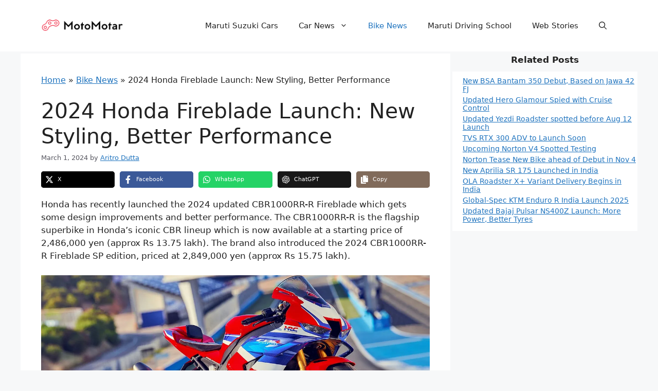

--- FILE ---
content_type: text/html; charset=UTF-8
request_url: https://motomotar.com/bike-news/2024-honda-fireblade-launch-new-styling-better-performance/
body_size: 22858
content:
<!DOCTYPE html>
<html lang="en-US" prefix="og: https://ogp.me/ns#">
<head>
	<meta charset="UTF-8">
	<meta name="viewport" content="width=device-width, initial-scale=1">
<!-- Search Engine Optimization by Rank Math PRO - https://rankmath.com/ -->
<title>2024 Honda Fireblade Launch: New Styling, Better Performance - MotoMotar</title>
<style>.flying-press-lazy-bg{background-image:none!important;}</style>

<link rel="preload" href="https://motomotar.com/wp-content/uploads/2023/11/Motomotar-Cars-Bikes-in-India-Prices-Models-News-Latest-Automobile-Trends.png" as="image" fetchpriority="high"><link rel="preload" href="https://motomotar.com/wp-content/uploads/2024/03/Honda-Fireblade-launched-1024x536.webp" as="image" imagesrcset="https://motomotar.com/wp-content/uploads/2024/03/Honda-Fireblade-launched-1024x536.webp 1024w, https://motomotar.com/wp-content/uploads/2024/03/Honda-Fireblade-launched-300x157.webp 300w, https://motomotar.com/wp-content/uploads/2024/03/Honda-Fireblade-launched-768x402.webp 768w, https://motomotar.com/wp-content/uploads/2024/03/Honda-Fireblade-launched-150x79.webp 150w, https://motomotar.com/wp-content/uploads/2024/03/Honda-Fireblade-launched.webp 1200w" imagesizes="(max-width: 1024px) 100vw, 1024px" fetchpriority="high">
<meta name="description" content="Honda has recently launched the 2024 updated CBR1000RR-R Fireblade which gets some design improvements and better performance. The CBR1000RR-R is the flagship"/>
<meta name="robots" content="follow, index, max-snippet:-1, max-video-preview:-1, max-image-preview:large"/>
<link rel="canonical" href="https://motomotar.com/bike-news/2024-honda-fireblade-launch-new-styling-better-performance/" />
<meta property="og:locale" content="en_US" />
<meta property="og:type" content="article" />
<meta property="og:title" content="2024 Honda Fireblade Launch: New Styling, Better Performance - MotoMotar" />
<meta property="og:description" content="Honda has recently launched the 2024 updated CBR1000RR-R Fireblade which gets some design improvements and better performance. The CBR1000RR-R is the flagship" />
<meta property="og:url" content="https://motomotar.com/bike-news/2024-honda-fireblade-launch-new-styling-better-performance/" />
<meta property="og:site_name" content="MotoMotar" />
<meta property="article:publisher" content="https://www.facebook.com/motomotar.fb" />
<meta property="article:author" content="https://www.facebook.com/aritro.dutta.90" />
<meta property="article:tag" content="Honda" />
<meta property="article:section" content="Bike News" />
<meta property="og:updated_time" content="2024-03-02T00:36:14+05:30" />
<meta property="og:image" content="https://motomotar.com/wp-content/uploads/2024/03/Honda-Fireblade-launched.webp" />
<meta property="og:image:secure_url" content="https://motomotar.com/wp-content/uploads/2024/03/Honda-Fireblade-launched.webp" />
<meta property="og:image:width" content="1200" />
<meta property="og:image:height" content="628" />
<meta property="og:image:alt" content="Honda Fireblade launched" />
<meta property="og:image:type" content="image/webp" />
<meta property="article:published_time" content="2024-03-01T23:58:47+05:30" />
<meta property="article:modified_time" content="2024-03-02T00:36:14+05:30" />
<meta name="twitter:card" content="summary_large_image" />
<meta name="twitter:title" content="2024 Honda Fireblade Launch: New Styling, Better Performance - MotoMotar" />
<meta name="twitter:description" content="Honda has recently launched the 2024 updated CBR1000RR-R Fireblade which gets some design improvements and better performance. The CBR1000RR-R is the flagship" />
<meta name="twitter:site" content="@Moto_Motar" />
<meta name="twitter:creator" content="@Aritro_o" />
<meta name="twitter:image" content="https://motomotar.com/wp-content/uploads/2024/03/Honda-Fireblade-launched.webp" />
<meta name="twitter:label1" content="Written by" />
<meta name="twitter:data1" content="Aritro Dutta" />
<meta name="twitter:label2" content="Time to read" />
<meta name="twitter:data2" content="2 minutes" />
<script type="application/ld+json" class="rank-math-schema-pro">{"@context":"https://schema.org","@graph":[{"@type":"Place","@id":"https://motomotar.com/#place","address":{"@type":"PostalAddress","streetAddress":"26/114 Opp to Govt Hospital","addressLocality":"Ganapathipuram","addressRegion":"Nagercoil","postalCode":"629502","addressCountry":"India"}},{"@type":["NewsMediaOrganization","Organization"],"@id":"https://motomotar.com/#organization","name":"MotoMotar","url":"https://motomotar.com","sameAs":["https://www.facebook.com/motomotar.fb","https://twitter.com/Moto_Motar"],"email":"contact@motomotar.com","address":{"@type":"PostalAddress","streetAddress":"26/114 Opp to Govt Hospital","addressLocality":"Ganapathipuram","addressRegion":"Nagercoil","postalCode":"629502","addressCountry":"India"},"logo":{"@type":"ImageObject","@id":"https://motomotar.com/#logo","url":"https://motomotar.com/wp-content/uploads/2023/11/Motomotar-Cars-Bikes-in-India-Prices-Models-News-Latest-Automobile-Trends.png","contentUrl":"https://motomotar.com/wp-content/uploads/2023/11/Motomotar-Cars-Bikes-in-India-Prices-Models-News-Latest-Automobile-Trends.png","caption":"MotoMotar","inLanguage":"en-US","width":"1359","height":"378"},"location":{"@id":"https://motomotar.com/#place"}},{"@type":"WebSite","@id":"https://motomotar.com/#website","url":"https://motomotar.com","name":"MotoMotar","alternateName":"Moto Motar","publisher":{"@id":"https://motomotar.com/#organization"},"inLanguage":"en-US"},{"@type":"ImageObject","@id":"https://motomotar.com/wp-content/uploads/2024/03/Honda-Fireblade-launched.webp","url":"https://motomotar.com/wp-content/uploads/2024/03/Honda-Fireblade-launched.webp","width":"1200","height":"628","caption":"Honda Fireblade launched","inLanguage":"en-US"},{"@type":"BreadcrumbList","@id":"https://motomotar.com/bike-news/2024-honda-fireblade-launch-new-styling-better-performance/#breadcrumb","itemListElement":[{"@type":"ListItem","position":"1","item":{"@id":"https://motomotar.com","name":"Home"}},{"@type":"ListItem","position":"2","item":{"@id":"https://motomotar.com/bike-news/","name":"Bike News"}},{"@type":"ListItem","position":"3","item":{"@id":"https://motomotar.com/bike-news/2024-honda-fireblade-launch-new-styling-better-performance/","name":"2024 Honda Fireblade Launch: New Styling, Better Performance"}}]},{"@type":"WebPage","@id":"https://motomotar.com/bike-news/2024-honda-fireblade-launch-new-styling-better-performance/#webpage","url":"https://motomotar.com/bike-news/2024-honda-fireblade-launch-new-styling-better-performance/","name":"2024 Honda Fireblade Launch: New Styling, Better Performance - MotoMotar","datePublished":"2024-03-01T23:58:47+05:30","dateModified":"2024-03-02T00:36:14+05:30","isPartOf":{"@id":"https://motomotar.com/#website"},"primaryImageOfPage":{"@id":"https://motomotar.com/wp-content/uploads/2024/03/Honda-Fireblade-launched.webp"},"inLanguage":"en-US","breadcrumb":{"@id":"https://motomotar.com/bike-news/2024-honda-fireblade-launch-new-styling-better-performance/#breadcrumb"}},{"@type":"Person","@id":"https://motomotar.com/author/aritro/","name":"Aritro Dutta","url":"https://motomotar.com/author/aritro/","image":{"@type":"ImageObject","@id":"https://motomotar.com/wp-content/uploads/2023/09/Aritro-Dutta-MotoMotar-96x96.jpg","url":"https://motomotar.com/wp-content/uploads/2023/09/Aritro-Dutta-MotoMotar-96x96.jpg","caption":"Aritro Dutta","inLanguage":"en-US"},"sameAs":["https://www.facebook.com/aritro.dutta.90","https://twitter.com/Aritro_o"],"worksFor":{"@id":"https://motomotar.com/#organization"}},{"@type":"NewsArticle","headline":"2024 Honda Fireblade Launch: New Styling, Better Performance - MotoMotar","datePublished":"2024-03-01T23:58:47+05:30","dateModified":"2024-03-02T00:36:14+05:30","articleSection":"Bike News","author":{"@id":"https://motomotar.com/author/aritro/","name":"Aritro Dutta"},"publisher":{"@id":"https://motomotar.com/#organization"},"description":"Honda has recently launched the 2024 updated CBR1000RR-R Fireblade which gets some design improvements and better performance. The CBR1000RR-R is the flagship","copyrightYear":"2024","copyrightHolder":{"@id":"https://motomotar.com/#organization"},"name":"2024 Honda Fireblade Launch: New Styling, Better Performance - MotoMotar","@id":"https://motomotar.com/bike-news/2024-honda-fireblade-launch-new-styling-better-performance/#richSnippet","isPartOf":{"@id":"https://motomotar.com/bike-news/2024-honda-fireblade-launch-new-styling-better-performance/#webpage"},"image":{"@id":"https://motomotar.com/wp-content/uploads/2024/03/Honda-Fireblade-launched.webp"},"inLanguage":"en-US","mainEntityOfPage":{"@id":"https://motomotar.com/bike-news/2024-honda-fireblade-launch-new-styling-better-performance/#webpage"}}]}</script>
<!-- /Rank Math WordPress SEO plugin -->

<style id='wp-img-auto-sizes-contain-inline-css'>img:is([sizes=auto i],[sizes^="auto," i]){contain-intrinsic-size:3000px 1500px}
/*# sourceURL=wp-img-auto-sizes-contain-inline-css */</style>
<style id='wp-block-library-inline-css'>:root{--wp-block-synced-color:#7a00df;--wp-block-synced-color--rgb:122,0,223;--wp-bound-block-color:var(--wp-block-synced-color);--wp-editor-canvas-background:#ddd;--wp-admin-theme-color:#007cba;--wp-admin-theme-color--rgb:0,124,186;--wp-admin-theme-color-darker-10:#006ba1;--wp-admin-theme-color-darker-10--rgb:0,107,160.5;--wp-admin-theme-color-darker-20:#005a87;--wp-admin-theme-color-darker-20--rgb:0,90,135;--wp-admin-border-width-focus:2px}@media (min-resolution:192dpi){:root{--wp-admin-border-width-focus:1.5px}}.wp-element-button{cursor:pointer}:root .has-very-light-gray-background-color{background-color:#eee}:root .has-very-dark-gray-background-color{background-color:#313131}:root .has-very-light-gray-color{color:#eee}:root .has-very-dark-gray-color{color:#313131}:root .has-vivid-green-cyan-to-vivid-cyan-blue-gradient-background{background:linear-gradient(135deg,#00d084,#0693e3)}:root .has-purple-crush-gradient-background{background:linear-gradient(135deg,#34e2e4,#4721fb 50%,#ab1dfe)}:root .has-hazy-dawn-gradient-background{background:linear-gradient(135deg,#faaca8,#dad0ec)}:root .has-subdued-olive-gradient-background{background:linear-gradient(135deg,#fafae1,#67a671)}:root .has-atomic-cream-gradient-background{background:linear-gradient(135deg,#fdd79a,#004a59)}:root .has-nightshade-gradient-background{background:linear-gradient(135deg,#330968,#31cdcf)}:root .has-midnight-gradient-background{background:linear-gradient(135deg,#020381,#2874fc)}:root{--wp--preset--font-size--normal:16px;--wp--preset--font-size--huge:42px}.has-regular-font-size{font-size:1em}.has-larger-font-size{font-size:2.625em}.has-normal-font-size{font-size:var(--wp--preset--font-size--normal)}.has-huge-font-size{font-size:var(--wp--preset--font-size--huge)}.has-text-align-center{text-align:center}.has-text-align-left{text-align:left}.has-text-align-right{text-align:right}.has-fit-text{white-space:nowrap!important}#end-resizable-editor-section{display:none}.aligncenter{clear:both}.items-justified-left{justify-content:flex-start}.items-justified-center{justify-content:center}.items-justified-right{justify-content:flex-end}.items-justified-space-between{justify-content:space-between}.screen-reader-text{border:0;clip-path:inset(50%);height:1px;margin:-1px;overflow:hidden;padding:0;position:absolute;width:1px;word-wrap:normal!important}.screen-reader-text:focus{background-color:#ddd;clip-path:none;color:#444;display:block;font-size:1em;height:auto;left:5px;line-height:normal;padding:15px 23px 14px;text-decoration:none;top:5px;width:auto;z-index:100000}html :where(.has-border-color){border-style:solid}html :where([style*=border-top-color]){border-top-style:solid}html :where([style*=border-right-color]){border-right-style:solid}html :where([style*=border-bottom-color]){border-bottom-style:solid}html :where([style*=border-left-color]){border-left-style:solid}html :where([style*=border-width]){border-style:solid}html :where([style*=border-top-width]){border-top-style:solid}html :where([style*=border-right-width]){border-right-style:solid}html :where([style*=border-bottom-width]){border-bottom-style:solid}html :where([style*=border-left-width]){border-left-style:solid}html :where(img[class*=wp-image-]){height:auto;max-width:100%}:where(figure){margin:0 0 1em}html :where(.is-position-sticky){--wp-admin--admin-bar--position-offset:var(--wp-admin--admin-bar--height,0px)}@media screen and (max-width:600px){html :where(.is-position-sticky){--wp-admin--admin-bar--position-offset:0px}}

/*# sourceURL=wp-block-library-inline-css */</style><style id='wp-block-heading-inline-css'>h1:where(.wp-block-heading).has-background,h2:where(.wp-block-heading).has-background,h3:where(.wp-block-heading).has-background,h4:where(.wp-block-heading).has-background,h5:where(.wp-block-heading).has-background,h6:where(.wp-block-heading).has-background{padding:1.25em 2.375em}h1.has-text-align-left[style*=writing-mode]:where([style*=vertical-lr]),h1.has-text-align-right[style*=writing-mode]:where([style*=vertical-rl]),h2.has-text-align-left[style*=writing-mode]:where([style*=vertical-lr]),h2.has-text-align-right[style*=writing-mode]:where([style*=vertical-rl]),h3.has-text-align-left[style*=writing-mode]:where([style*=vertical-lr]),h3.has-text-align-right[style*=writing-mode]:where([style*=vertical-rl]),h4.has-text-align-left[style*=writing-mode]:where([style*=vertical-lr]),h4.has-text-align-right[style*=writing-mode]:where([style*=vertical-rl]),h5.has-text-align-left[style*=writing-mode]:where([style*=vertical-lr]),h5.has-text-align-right[style*=writing-mode]:where([style*=vertical-rl]),h6.has-text-align-left[style*=writing-mode]:where([style*=vertical-lr]),h6.has-text-align-right[style*=writing-mode]:where([style*=vertical-rl]){rotate:180deg}
/*# sourceURL=https://motomotar.com/wp-includes/blocks/heading/style.min.css */</style>
<style id='wp-block-image-inline-css'>
.wp-block-image>a,.wp-block-image>figure>a{display:inline-block}.wp-block-image img{box-sizing:border-box;height:auto;max-width:100%;vertical-align:bottom}@media not (prefers-reduced-motion){.wp-block-image img.hide{visibility:hidden}.wp-block-image img.show{animation:show-content-image .4s}}.wp-block-image[style*=border-radius] img,.wp-block-image[style*=border-radius]>a{border-radius:inherit}.wp-block-image.has-custom-border img{box-sizing:border-box}.wp-block-image.aligncenter{text-align:center}.wp-block-image.alignfull>a,.wp-block-image.alignwide>a{width:100%}.wp-block-image.alignfull img,.wp-block-image.alignwide img{height:auto;width:100%}.wp-block-image .aligncenter,.wp-block-image .alignleft,.wp-block-image .alignright,.wp-block-image.aligncenter,.wp-block-image.alignleft,.wp-block-image.alignright{display:table}.wp-block-image .aligncenter>figcaption,.wp-block-image .alignleft>figcaption,.wp-block-image .alignright>figcaption,.wp-block-image.aligncenter>figcaption,.wp-block-image.alignleft>figcaption,.wp-block-image.alignright>figcaption{caption-side:bottom;display:table-caption}.wp-block-image .alignleft{float:left;margin:.5em 1em .5em 0}.wp-block-image .alignright{float:right;margin:.5em 0 .5em 1em}.wp-block-image .aligncenter{margin-left:auto;margin-right:auto}.wp-block-image :where(figcaption){margin-bottom:1em;margin-top:.5em}.wp-block-image.is-style-circle-mask img{border-radius:9999px}@supports ((-webkit-mask-image:none) or (mask-image:none)) or (-webkit-mask-image:none){.wp-block-image.is-style-circle-mask img{border-radius:0;-webkit-mask-image:url('data:image/svg+xml;utf8,<svg viewBox="0 0 100 100" xmlns="http://www.w3.org/2000/svg"><circle cx="50" cy="50" r="50"/></svg>');mask-image:url('data:image/svg+xml;utf8,<svg viewBox="0 0 100 100" xmlns="http://www.w3.org/2000/svg"><circle cx="50" cy="50" r="50"/></svg>');mask-mode:alpha;-webkit-mask-position:center;mask-position:center;-webkit-mask-repeat:no-repeat;mask-repeat:no-repeat;-webkit-mask-size:contain;mask-size:contain}}:root :where(.wp-block-image.is-style-rounded img,.wp-block-image .is-style-rounded img){border-radius:9999px}.wp-block-image figure{margin:0}.wp-lightbox-container{display:flex;flex-direction:column;position:relative}.wp-lightbox-container img{cursor:zoom-in}.wp-lightbox-container img:hover+button{opacity:1}.wp-lightbox-container button{align-items:center;backdrop-filter:blur(16px) saturate(180%);background-color:#5a5a5a40;border:none;border-radius:4px;cursor:zoom-in;display:flex;height:20px;justify-content:center;opacity:0;padding:0;position:absolute;right:16px;text-align:center;top:16px;width:20px;z-index:100}@media not (prefers-reduced-motion){.wp-lightbox-container button{transition:opacity .2s ease}}.wp-lightbox-container button:focus-visible{outline:3px auto #5a5a5a40;outline:3px auto -webkit-focus-ring-color;outline-offset:3px}.wp-lightbox-container button:hover{cursor:pointer;opacity:1}.wp-lightbox-container button:focus{opacity:1}.wp-lightbox-container button:focus,.wp-lightbox-container button:hover,.wp-lightbox-container button:not(:hover):not(:active):not(.has-background){background-color:#5a5a5a40;border:none}.wp-lightbox-overlay{box-sizing:border-box;cursor:zoom-out;height:100vh;left:0;overflow:hidden;position:fixed;top:0;visibility:hidden;width:100%;z-index:100000}.wp-lightbox-overlay .close-button{align-items:center;cursor:pointer;display:flex;justify-content:center;min-height:40px;min-width:40px;padding:0;position:absolute;right:calc(env(safe-area-inset-right) + 16px);top:calc(env(safe-area-inset-top) + 16px);z-index:5000000}.wp-lightbox-overlay .close-button:focus,.wp-lightbox-overlay .close-button:hover,.wp-lightbox-overlay .close-button:not(:hover):not(:active):not(.has-background){background:none;border:none}.wp-lightbox-overlay .lightbox-image-container{height:var(--wp--lightbox-container-height);left:50%;overflow:hidden;position:absolute;top:50%;transform:translate(-50%,-50%);transform-origin:top left;width:var(--wp--lightbox-container-width);z-index:9999999999}.wp-lightbox-overlay .wp-block-image{align-items:center;box-sizing:border-box;display:flex;height:100%;justify-content:center;margin:0;position:relative;transform-origin:0 0;width:100%;z-index:3000000}.wp-lightbox-overlay .wp-block-image img{height:var(--wp--lightbox-image-height);min-height:var(--wp--lightbox-image-height);min-width:var(--wp--lightbox-image-width);width:var(--wp--lightbox-image-width)}.wp-lightbox-overlay .wp-block-image figcaption{display:none}.wp-lightbox-overlay button{background:none;border:none}.wp-lightbox-overlay .scrim{background-color:#fff;height:100%;opacity:.9;position:absolute;width:100%;z-index:2000000}.wp-lightbox-overlay.active{visibility:visible}@media not (prefers-reduced-motion){.wp-lightbox-overlay.active{animation:turn-on-visibility .25s both}.wp-lightbox-overlay.active img{animation:turn-on-visibility .35s both}.wp-lightbox-overlay.show-closing-animation:not(.active){animation:turn-off-visibility .35s both}.wp-lightbox-overlay.show-closing-animation:not(.active) img{animation:turn-off-visibility .25s both}.wp-lightbox-overlay.zoom.active{animation:none;opacity:1;visibility:visible}.wp-lightbox-overlay.zoom.active .lightbox-image-container{animation:lightbox-zoom-in .4s}.wp-lightbox-overlay.zoom.active .lightbox-image-container img{animation:none}.wp-lightbox-overlay.zoom.active .scrim{animation:turn-on-visibility .4s forwards}.wp-lightbox-overlay.zoom.show-closing-animation:not(.active){animation:none}.wp-lightbox-overlay.zoom.show-closing-animation:not(.active) .lightbox-image-container{animation:lightbox-zoom-out .4s}.wp-lightbox-overlay.zoom.show-closing-animation:not(.active) .lightbox-image-container img{animation:none}.wp-lightbox-overlay.zoom.show-closing-animation:not(.active) .scrim{animation:turn-off-visibility .4s forwards}}@keyframes show-content-image{0%{visibility:hidden}99%{visibility:hidden}to{visibility:visible}}@keyframes turn-on-visibility{0%{opacity:0}to{opacity:1}}@keyframes turn-off-visibility{0%{opacity:1;visibility:visible}99%{opacity:0;visibility:visible}to{opacity:0;visibility:hidden}}@keyframes lightbox-zoom-in{0%{transform:translate(calc((-100vw + var(--wp--lightbox-scrollbar-width))/2 + var(--wp--lightbox-initial-left-position)),calc(-50vh + var(--wp--lightbox-initial-top-position))) scale(var(--wp--lightbox-scale))}to{transform:translate(-50%,-50%) scale(1)}}@keyframes lightbox-zoom-out{0%{transform:translate(-50%,-50%) scale(1);visibility:visible}99%{visibility:visible}to{transform:translate(calc((-100vw + var(--wp--lightbox-scrollbar-width))/2 + var(--wp--lightbox-initial-left-position)),calc(-50vh + var(--wp--lightbox-initial-top-position))) scale(var(--wp--lightbox-scale));visibility:hidden}}
/*# sourceURL=https://motomotar.com/wp-includes/blocks/image/style.min.css */
</style>
<style id='wp-block-navigation-inline-css'>.wp-block-navigation{position:relative}.wp-block-navigation ul{margin-bottom:0;margin-left:0;margin-top:0;padding-left:0}.wp-block-navigation ul,.wp-block-navigation ul li{list-style:none;padding:0}.wp-block-navigation .wp-block-navigation-item{align-items:center;background-color:inherit;display:flex;position:relative}.wp-block-navigation .wp-block-navigation-item .wp-block-navigation__submenu-container:empty{display:none}.wp-block-navigation .wp-block-navigation-item__content{display:block;z-index:1}.wp-block-navigation .wp-block-navigation-item__content.wp-block-navigation-item__content{color:inherit}.wp-block-navigation.has-text-decoration-underline .wp-block-navigation-item__content,.wp-block-navigation.has-text-decoration-underline .wp-block-navigation-item__content:active,.wp-block-navigation.has-text-decoration-underline .wp-block-navigation-item__content:focus{text-decoration:underline}.wp-block-navigation.has-text-decoration-line-through .wp-block-navigation-item__content,.wp-block-navigation.has-text-decoration-line-through .wp-block-navigation-item__content:active,.wp-block-navigation.has-text-decoration-line-through .wp-block-navigation-item__content:focus{text-decoration:line-through}.wp-block-navigation :where(a),.wp-block-navigation :where(a:active),.wp-block-navigation :where(a:focus){text-decoration:none}.wp-block-navigation .wp-block-navigation__submenu-icon{align-self:center;background-color:inherit;border:none;color:currentColor;display:inline-block;font-size:inherit;height:.6em;line-height:0;margin-left:.25em;padding:0;width:.6em}.wp-block-navigation .wp-block-navigation__submenu-icon svg{display:inline-block;stroke:currentColor;height:inherit;margin-top:.075em;width:inherit}.wp-block-navigation{--navigation-layout-justification-setting:flex-start;--navigation-layout-direction:row;--navigation-layout-wrap:wrap;--navigation-layout-justify:flex-start;--navigation-layout-align:center}.wp-block-navigation.is-vertical{--navigation-layout-direction:column;--navigation-layout-justify:initial;--navigation-layout-align:flex-start}.wp-block-navigation.no-wrap{--navigation-layout-wrap:nowrap}.wp-block-navigation.items-justified-center{--navigation-layout-justification-setting:center;--navigation-layout-justify:center}.wp-block-navigation.items-justified-center.is-vertical{--navigation-layout-align:center}.wp-block-navigation.items-justified-right{--navigation-layout-justification-setting:flex-end;--navigation-layout-justify:flex-end}.wp-block-navigation.items-justified-right.is-vertical{--navigation-layout-align:flex-end}.wp-block-navigation.items-justified-space-between{--navigation-layout-justification-setting:space-between;--navigation-layout-justify:space-between}.wp-block-navigation .has-child .wp-block-navigation__submenu-container{align-items:normal;background-color:inherit;color:inherit;display:flex;flex-direction:column;opacity:0;position:absolute;z-index:2}@media not (prefers-reduced-motion){.wp-block-navigation .has-child .wp-block-navigation__submenu-container{transition:opacity .1s linear}}.wp-block-navigation .has-child .wp-block-navigation__submenu-container{height:0;overflow:hidden;visibility:hidden;width:0}.wp-block-navigation .has-child .wp-block-navigation__submenu-container>.wp-block-navigation-item>.wp-block-navigation-item__content{display:flex;flex-grow:1;padding:.5em 1em}.wp-block-navigation .has-child .wp-block-navigation__submenu-container>.wp-block-navigation-item>.wp-block-navigation-item__content .wp-block-navigation__submenu-icon{margin-left:auto;margin-right:0}.wp-block-navigation .has-child .wp-block-navigation__submenu-container .wp-block-navigation-item__content{margin:0}.wp-block-navigation .has-child .wp-block-navigation__submenu-container{left:-1px;top:100%}@media (min-width:782px){.wp-block-navigation .has-child .wp-block-navigation__submenu-container .wp-block-navigation__submenu-container{left:100%;top:-1px}.wp-block-navigation .has-child .wp-block-navigation__submenu-container .wp-block-navigation__submenu-container:before{background:#0000;content:"";display:block;height:100%;position:absolute;right:100%;width:.5em}.wp-block-navigation .has-child .wp-block-navigation__submenu-container .wp-block-navigation__submenu-icon{margin-right:.25em}.wp-block-navigation .has-child .wp-block-navigation__submenu-container .wp-block-navigation__submenu-icon svg{transform:rotate(-90deg)}}.wp-block-navigation .has-child .wp-block-navigation-submenu__toggle[aria-expanded=true]~.wp-block-navigation__submenu-container,.wp-block-navigation .has-child:not(.open-on-click):hover>.wp-block-navigation__submenu-container,.wp-block-navigation .has-child:not(.open-on-click):not(.open-on-hover-click):focus-within>.wp-block-navigation__submenu-container{height:auto;min-width:200px;opacity:1;overflow:visible;visibility:visible;width:auto}.wp-block-navigation.has-background .has-child .wp-block-navigation__submenu-container{left:0;top:100%}@media (min-width:782px){.wp-block-navigation.has-background .has-child .wp-block-navigation__submenu-container .wp-block-navigation__submenu-container{left:100%;top:0}}.wp-block-navigation-submenu{display:flex;position:relative}.wp-block-navigation-submenu .wp-block-navigation__submenu-icon svg{stroke:currentColor}button.wp-block-navigation-item__content{background-color:initial;border:none;color:currentColor;font-family:inherit;font-size:inherit;font-style:inherit;font-weight:inherit;letter-spacing:inherit;line-height:inherit;text-align:left;text-transform:inherit}.wp-block-navigation-submenu__toggle{cursor:pointer}.wp-block-navigation-submenu__toggle[aria-expanded=true]+.wp-block-navigation__submenu-icon>svg,.wp-block-navigation-submenu__toggle[aria-expanded=true]>svg{transform:rotate(180deg)}.wp-block-navigation-item.open-on-click .wp-block-navigation-submenu__toggle{padding-left:0;padding-right:.85em}.wp-block-navigation-item.open-on-click .wp-block-navigation-submenu__toggle+.wp-block-navigation__submenu-icon{margin-left:-.6em;pointer-events:none}.wp-block-navigation-item.open-on-click button.wp-block-navigation-item__content:not(.wp-block-navigation-submenu__toggle){padding:0}.wp-block-navigation .wp-block-page-list,.wp-block-navigation__container,.wp-block-navigation__responsive-close,.wp-block-navigation__responsive-container,.wp-block-navigation__responsive-container-content,.wp-block-navigation__responsive-dialog{gap:inherit}:where(.wp-block-navigation.has-background .wp-block-navigation-item a:not(.wp-element-button)),:where(.wp-block-navigation.has-background .wp-block-navigation-submenu a:not(.wp-element-button)){padding:.5em 1em}:where(.wp-block-navigation .wp-block-navigation__submenu-container .wp-block-navigation-item a:not(.wp-element-button)),:where(.wp-block-navigation .wp-block-navigation__submenu-container .wp-block-navigation-submenu a:not(.wp-element-button)),:where(.wp-block-navigation .wp-block-navigation__submenu-container .wp-block-navigation-submenu button.wp-block-navigation-item__content),:where(.wp-block-navigation .wp-block-navigation__submenu-container .wp-block-pages-list__item button.wp-block-navigation-item__content){padding:.5em 1em}.wp-block-navigation.items-justified-right .wp-block-navigation__container .has-child .wp-block-navigation__submenu-container,.wp-block-navigation.items-justified-right .wp-block-page-list>.has-child .wp-block-navigation__submenu-container,.wp-block-navigation.items-justified-space-between .wp-block-page-list>.has-child:last-child .wp-block-navigation__submenu-container,.wp-block-navigation.items-justified-space-between>.wp-block-navigation__container>.has-child:last-child .wp-block-navigation__submenu-container{left:auto;right:0}.wp-block-navigation.items-justified-right .wp-block-navigation__container .has-child .wp-block-navigation__submenu-container .wp-block-navigation__submenu-container,.wp-block-navigation.items-justified-right .wp-block-page-list>.has-child .wp-block-navigation__submenu-container .wp-block-navigation__submenu-container,.wp-block-navigation.items-justified-space-between .wp-block-page-list>.has-child:last-child .wp-block-navigation__submenu-container .wp-block-navigation__submenu-container,.wp-block-navigation.items-justified-space-between>.wp-block-navigation__container>.has-child:last-child .wp-block-navigation__submenu-container .wp-block-navigation__submenu-container{left:-1px;right:-1px}@media (min-width:782px){.wp-block-navigation.items-justified-right .wp-block-navigation__container .has-child .wp-block-navigation__submenu-container .wp-block-navigation__submenu-container,.wp-block-navigation.items-justified-right .wp-block-page-list>.has-child .wp-block-navigation__submenu-container .wp-block-navigation__submenu-container,.wp-block-navigation.items-justified-space-between .wp-block-page-list>.has-child:last-child .wp-block-navigation__submenu-container .wp-block-navigation__submenu-container,.wp-block-navigation.items-justified-space-between>.wp-block-navigation__container>.has-child:last-child .wp-block-navigation__submenu-container .wp-block-navigation__submenu-container{left:auto;right:100%}}.wp-block-navigation:not(.has-background) .wp-block-navigation__submenu-container{background-color:#fff;border:1px solid #00000026}.wp-block-navigation.has-background .wp-block-navigation__submenu-container{background-color:inherit}.wp-block-navigation:not(.has-text-color) .wp-block-navigation__submenu-container{color:#000}.wp-block-navigation__container{align-items:var(--navigation-layout-align,initial);display:flex;flex-direction:var(--navigation-layout-direction,initial);flex-wrap:var(--navigation-layout-wrap,wrap);justify-content:var(--navigation-layout-justify,initial);list-style:none;margin:0;padding-left:0}.wp-block-navigation__container .is-responsive{display:none}.wp-block-navigation__container:only-child,.wp-block-page-list:only-child{flex-grow:1}@keyframes overlay-menu__fade-in-animation{0%{opacity:0;transform:translateY(.5em)}to{opacity:1;transform:translateY(0)}}.wp-block-navigation__responsive-container{bottom:0;display:none;left:0;position:fixed;right:0;top:0}.wp-block-navigation__responsive-container :where(.wp-block-navigation-item a){color:inherit}.wp-block-navigation__responsive-container .wp-block-navigation__responsive-container-content{align-items:var(--navigation-layout-align,initial);display:flex;flex-direction:var(--navigation-layout-direction,initial);flex-wrap:var(--navigation-layout-wrap,wrap);justify-content:var(--navigation-layout-justify,initial)}.wp-block-navigation__responsive-container:not(.is-menu-open.is-menu-open){background-color:inherit!important;color:inherit!important}.wp-block-navigation__responsive-container.is-menu-open{background-color:inherit;display:flex;flex-direction:column}@media not (prefers-reduced-motion){.wp-block-navigation__responsive-container.is-menu-open{animation:overlay-menu__fade-in-animation .1s ease-out;animation-fill-mode:forwards}}.wp-block-navigation__responsive-container.is-menu-open{overflow:auto;padding:clamp(1rem,var(--wp--style--root--padding-top),20rem) clamp(1rem,var(--wp--style--root--padding-right),20rem) clamp(1rem,var(--wp--style--root--padding-bottom),20rem) clamp(1rem,var(--wp--style--root--padding-left),20rem);z-index:100000}.wp-block-navigation__responsive-container.is-menu-open .wp-block-navigation__responsive-container-content{align-items:var(--navigation-layout-justification-setting,inherit);display:flex;flex-direction:column;flex-wrap:nowrap;overflow:visible;padding-top:calc(2rem + 24px)}.wp-block-navigation__responsive-container.is-menu-open .wp-block-navigation__responsive-container-content,.wp-block-navigation__responsive-container.is-menu-open .wp-block-navigation__responsive-container-content .wp-block-navigation__container,.wp-block-navigation__responsive-container.is-menu-open .wp-block-navigation__responsive-container-content .wp-block-page-list{justify-content:flex-start}.wp-block-navigation__responsive-container.is-menu-open .wp-block-navigation__responsive-container-content .wp-block-navigation__submenu-icon{display:none}.wp-block-navigation__responsive-container.is-menu-open .wp-block-navigation__responsive-container-content .has-child .wp-block-navigation__submenu-container{border:none;height:auto;min-width:200px;opacity:1;overflow:initial;padding-left:2rem;padding-right:2rem;position:static;visibility:visible;width:auto}.wp-block-navigation__responsive-container.is-menu-open .wp-block-navigation__responsive-container-content .wp-block-navigation__container,.wp-block-navigation__responsive-container.is-menu-open .wp-block-navigation__responsive-container-content .wp-block-navigation__submenu-container{gap:inherit}.wp-block-navigation__responsive-container.is-menu-open .wp-block-navigation__responsive-container-content .wp-block-navigation__submenu-container{padding-top:var(--wp--style--block-gap,2em)}.wp-block-navigation__responsive-container.is-menu-open .wp-block-navigation__responsive-container-content .wp-block-navigation-item__content{padding:0}.wp-block-navigation__responsive-container.is-menu-open .wp-block-navigation__responsive-container-content .wp-block-navigation-item,.wp-block-navigation__responsive-container.is-menu-open .wp-block-navigation__responsive-container-content .wp-block-navigation__container,.wp-block-navigation__responsive-container.is-menu-open .wp-block-navigation__responsive-container-content .wp-block-page-list{align-items:var(--navigation-layout-justification-setting,initial);display:flex;flex-direction:column}.wp-block-navigation__responsive-container.is-menu-open .wp-block-navigation-item,.wp-block-navigation__responsive-container.is-menu-open .wp-block-navigation-item .wp-block-navigation__submenu-container,.wp-block-navigation__responsive-container.is-menu-open .wp-block-navigation__container,.wp-block-navigation__responsive-container.is-menu-open .wp-block-page-list{background:#0000!important;color:inherit!important}.wp-block-navigation__responsive-container.is-menu-open .wp-block-navigation__submenu-container.wp-block-navigation__submenu-container.wp-block-navigation__submenu-container.wp-block-navigation__submenu-container{left:auto;right:auto}@media (min-width:600px){.wp-block-navigation__responsive-container:not(.hidden-by-default):not(.is-menu-open){background-color:inherit;display:block;position:relative;width:100%;z-index:auto}.wp-block-navigation__responsive-container:not(.hidden-by-default):not(.is-menu-open) .wp-block-navigation__responsive-container-close{display:none}.wp-block-navigation__responsive-container.is-menu-open .wp-block-navigation__submenu-container.wp-block-navigation__submenu-container.wp-block-navigation__submenu-container.wp-block-navigation__submenu-container{left:0}}.wp-block-navigation:not(.has-background) .wp-block-navigation__responsive-container.is-menu-open{background-color:#fff}.wp-block-navigation:not(.has-text-color) .wp-block-navigation__responsive-container.is-menu-open{color:#000}.wp-block-navigation__toggle_button_label{font-size:1rem;font-weight:700}.wp-block-navigation__responsive-container-close,.wp-block-navigation__responsive-container-open{background:#0000;border:none;color:currentColor;cursor:pointer;margin:0;padding:0;text-transform:inherit;vertical-align:middle}.wp-block-navigation__responsive-container-close svg,.wp-block-navigation__responsive-container-open svg{fill:currentColor;display:block;height:24px;pointer-events:none;width:24px}.wp-block-navigation__responsive-container-open{display:flex}.wp-block-navigation__responsive-container-open.wp-block-navigation__responsive-container-open.wp-block-navigation__responsive-container-open{font-family:inherit;font-size:inherit;font-weight:inherit}@media (min-width:600px){.wp-block-navigation__responsive-container-open:not(.always-shown){display:none}}.wp-block-navigation__responsive-container-close{position:absolute;right:0;top:0;z-index:2}.wp-block-navigation__responsive-container-close.wp-block-navigation__responsive-container-close.wp-block-navigation__responsive-container-close{font-family:inherit;font-size:inherit;font-weight:inherit}.wp-block-navigation__responsive-close{width:100%}.has-modal-open .wp-block-navigation__responsive-close{margin-left:auto;margin-right:auto;max-width:var(--wp--style--global--wide-size,100%)}.wp-block-navigation__responsive-close:focus{outline:none}.is-menu-open .wp-block-navigation__responsive-close,.is-menu-open .wp-block-navigation__responsive-container-content,.is-menu-open .wp-block-navigation__responsive-dialog{box-sizing:border-box}.wp-block-navigation__responsive-dialog{position:relative}.has-modal-open .admin-bar .is-menu-open .wp-block-navigation__responsive-dialog{margin-top:46px}@media (min-width:782px){.has-modal-open .admin-bar .is-menu-open .wp-block-navigation__responsive-dialog{margin-top:32px}}html.has-modal-open{overflow:hidden}
/*# sourceURL=https://motomotar.com/wp-includes/blocks/navigation/style.min.css */</style>
<style id='wp-block-navigation-link-inline-css'>.wp-block-navigation .wp-block-navigation-item__label{overflow-wrap:break-word}.wp-block-navigation .wp-block-navigation-item__description{display:none}.link-ui-tools{outline:1px solid #f0f0f0;padding:8px}.link-ui-block-inserter{padding-top:8px}.link-ui-block-inserter__back{margin-left:8px;text-transform:uppercase}
/*# sourceURL=https://motomotar.com/wp-includes/blocks/navigation-link/style.min.css */</style>
<style id='wp-block-columns-inline-css'>.wp-block-columns{box-sizing:border-box;display:flex;flex-wrap:wrap!important}@media (min-width:782px){.wp-block-columns{flex-wrap:nowrap!important}}.wp-block-columns{align-items:normal!important}.wp-block-columns.are-vertically-aligned-top{align-items:flex-start}.wp-block-columns.are-vertically-aligned-center{align-items:center}.wp-block-columns.are-vertically-aligned-bottom{align-items:flex-end}@media (max-width:781px){.wp-block-columns:not(.is-not-stacked-on-mobile)>.wp-block-column{flex-basis:100%!important}}@media (min-width:782px){.wp-block-columns:not(.is-not-stacked-on-mobile)>.wp-block-column{flex-basis:0;flex-grow:1}.wp-block-columns:not(.is-not-stacked-on-mobile)>.wp-block-column[style*=flex-basis]{flex-grow:0}}.wp-block-columns.is-not-stacked-on-mobile{flex-wrap:nowrap!important}.wp-block-columns.is-not-stacked-on-mobile>.wp-block-column{flex-basis:0;flex-grow:1}.wp-block-columns.is-not-stacked-on-mobile>.wp-block-column[style*=flex-basis]{flex-grow:0}:where(.wp-block-columns){margin-bottom:1.75em}:where(.wp-block-columns.has-background){padding:1.25em 2.375em}.wp-block-column{flex-grow:1;min-width:0;overflow-wrap:break-word;word-break:break-word}.wp-block-column.is-vertically-aligned-top{align-self:flex-start}.wp-block-column.is-vertically-aligned-center{align-self:center}.wp-block-column.is-vertically-aligned-bottom{align-self:flex-end}.wp-block-column.is-vertically-aligned-stretch{align-self:stretch}.wp-block-column.is-vertically-aligned-bottom,.wp-block-column.is-vertically-aligned-center,.wp-block-column.is-vertically-aligned-top{width:100%}
/*# sourceURL=https://motomotar.com/wp-includes/blocks/columns/style.min.css */</style>
<style id='wp-block-group-inline-css'>.wp-block-group{box-sizing:border-box}:where(.wp-block-group.wp-block-group-is-layout-constrained){position:relative}
/*# sourceURL=https://motomotar.com/wp-includes/blocks/group/style.min.css */</style>
<style id='wp-block-paragraph-inline-css'>.is-small-text{font-size:.875em}.is-regular-text{font-size:1em}.is-large-text{font-size:2.25em}.is-larger-text{font-size:3em}.has-drop-cap:not(:focus):first-letter{float:left;font-size:8.4em;font-style:normal;font-weight:100;line-height:.68;margin:.05em .1em 0 0;text-transform:uppercase}body.rtl .has-drop-cap:not(:focus):first-letter{float:none;margin-left:.1em}p.has-drop-cap.has-background{overflow:hidden}:root :where(p.has-background){padding:1.25em 2.375em}:where(p.has-text-color:not(.has-link-color)) a{color:inherit}p.has-text-align-left[style*="writing-mode:vertical-lr"],p.has-text-align-right[style*="writing-mode:vertical-rl"]{rotate:180deg}
/*# sourceURL=https://motomotar.com/wp-includes/blocks/paragraph/style.min.css */</style>
<style id='wp-block-spacer-inline-css'>.wp-block-spacer{clear:both}
/*# sourceURL=https://motomotar.com/wp-includes/blocks/spacer/style.min.css */</style>
<style id='core-block-supports-inline-css'>.wp-elements-7b8f3ffd12f6383719bfc239684e41e1 a:where(:not(.wp-element-button)){color:var(--wp--preset--color--base-3);}.wp-container-core-navigation-is-layout-685400d0{flex-wrap:nowrap;flex-direction:column;align-items:center;}.wp-container-core-group-is-layout-bdd043ae{flex-direction:column;align-items:center;}.wp-container-core-columns-is-layout-9d6595d7{flex-wrap:nowrap;}.wp-container-content-83393143{flex-basis:42px;}.wp-container-core-group-is-layout-91b154b1{justify-content:center;align-items:flex-start;}.wp-container-core-group-is-layout-a9aa55ab{flex-direction:column;align-items:stretch;justify-content:center;}
/*# sourceURL=core-block-supports-inline-css */</style>

<style id='classic-theme-styles-inline-css'>/*! This file is auto-generated */
.wp-block-button__link{color:#fff;background-color:#32373c;border-radius:9999px;box-shadow:none;text-decoration:none;padding:calc(.667em + 2px) calc(1.333em + 2px);font-size:1.125em}.wp-block-file__button{background:#32373c;color:#fff;text-decoration:none}
/*# sourceURL=/wp-includes/css/classic-themes.min.css */</style>
<link rel='stylesheet' id='novashare-css-css' href='https://motomotar.com/wp-content/cache/flying-press/beee6ebb4a50.style.min.css' media='all' />
<style id='wpxpo-global-style-inline-css'>:root {
			--preset-color1: #037fff;
			--preset-color2: #026fe0;
			--preset-color3: #071323;
			--preset-color4: #132133;
			--preset-color5: #34495e;
			--preset-color6: #787676;
			--preset-color7: #f0f2f3;
			--preset-color8: #f8f9fa;
			--preset-color9: #ffffff;
		}{}
/*# sourceURL=wpxpo-global-style-inline-css */</style>
<style id='ultp-preset-colors-style-inline-css'>:root { --postx_preset_Base_1_color: #f4f4ff; --postx_preset_Base_2_color: #dddff8; --postx_preset_Base_3_color: #B4B4D6; --postx_preset_Primary_color: #3323f0; --postx_preset_Secondary_color: #4a5fff; --postx_preset_Tertiary_color: #FFFFFF; --postx_preset_Contrast_3_color: #545472; --postx_preset_Contrast_2_color: #262657; --postx_preset_Contrast_1_color: #10102e; --postx_preset_Over_Primary_color: #ffffff;  }
/*# sourceURL=ultp-preset-colors-style-inline-css */</style>
<style id='ultp-preset-gradient-style-inline-css'>:root { --postx_preset_Primary_to_Secondary_to_Right_gradient: linear-gradient(90deg, var(--postx_preset_Primary_color) 0%, var(--postx_preset_Secondary_color) 100%); --postx_preset_Primary_to_Secondary_to_Bottom_gradient: linear-gradient(180deg, var(--postx_preset_Primary_color) 0%, var(--postx_preset_Secondary_color) 100%); --postx_preset_Secondary_to_Primary_to_Right_gradient: linear-gradient(90deg, var(--postx_preset_Secondary_color) 0%, var(--postx_preset_Primary_color) 100%); --postx_preset_Secondary_to_Primary_to_Bottom_gradient: linear-gradient(180deg, var(--postx_preset_Secondary_color) 0%, var(--postx_preset_Primary_color) 100%); --postx_preset_Cold_Evening_gradient: linear-gradient(0deg, rgb(12, 52, 131) 0%, rgb(162, 182, 223) 100%, rgb(107, 140, 206) 100%, rgb(162, 182, 223) 100%); --postx_preset_Purple_Division_gradient: linear-gradient(0deg, rgb(112, 40, 228) 0%, rgb(229, 178, 202) 100%); --postx_preset_Over_Sun_gradient: linear-gradient(60deg, rgb(171, 236, 214) 0%, rgb(251, 237, 150) 100%); --postx_preset_Morning_Salad_gradient: linear-gradient(-255deg, rgb(183, 248, 219) 0%, rgb(80, 167, 194) 100%); --postx_preset_Fabled_Sunset_gradient: linear-gradient(-270deg, rgb(35, 21, 87) 0%, rgb(68, 16, 122) 29%, rgb(255, 19, 97) 67%, rgb(255, 248, 0) 100%);  }
/*# sourceURL=ultp-preset-gradient-style-inline-css */</style>
<style id='ultp-preset-typo-style-inline-css'>@import url('https://motomotar.com/wp-content/cache/flying-press/97f2b05f08e8.google-font.css'); :root { --postx_preset_Heading_typo_font_family: Roboto; --postx_preset_Heading_typo_font_family_type: sans-serif; --postx_preset_Heading_typo_font_weight: 600; --postx_preset_Heading_typo_text_transform: capitalize; --postx_preset_Body_and_Others_typo_font_family: Roboto; --postx_preset_Body_and_Others_typo_font_family_type: sans-serif; --postx_preset_Body_and_Others_typo_font_weight: 400; --postx_preset_Body_and_Others_typo_text_transform: lowercase; --postx_preset_body_typo_font_size_lg: 16px; --postx_preset_paragraph_1_typo_font_size_lg: 12px; --postx_preset_paragraph_2_typo_font_size_lg: 12px; --postx_preset_paragraph_3_typo_font_size_lg: 12px; --postx_preset_heading_h1_typo_font_size_lg: 42px; --postx_preset_heading_h2_typo_font_size_lg: 36px; --postx_preset_heading_h3_typo_font_size_lg: 30px; --postx_preset_heading_h4_typo_font_size_lg: 24px; --postx_preset_heading_h5_typo_font_size_lg: 20px; --postx_preset_heading_h6_typo_font_size_lg: 16px; }
/*# sourceURL=ultp-preset-typo-style-inline-css */</style>
<link rel='stylesheet' id='generate-style-css' href='https://motomotar.com/wp-content/cache/flying-press/b7e067012db6.main.min.css' media='all' />
<style id='generate-style-inline-css'>.is-right-sidebar{width:30%;}.is-left-sidebar{width:30%;}.site-content .content-area{width:70%;}@media (max-width: 768px){.main-navigation .menu-toggle,.sidebar-nav-mobile:not(#sticky-placeholder){display:block;}.main-navigation ul,.gen-sidebar-nav,.main-navigation:not(.slideout-navigation):not(.toggled) .main-nav > ul,.has-inline-mobile-toggle #site-navigation .inside-navigation > *:not(.navigation-search):not(.main-nav){display:none;}.nav-align-right .inside-navigation,.nav-align-center .inside-navigation{justify-content:space-between;}.has-inline-mobile-toggle .mobile-menu-control-wrapper{display:flex;flex-wrap:wrap;}.has-inline-mobile-toggle .inside-header{flex-direction:row;text-align:left;flex-wrap:wrap;}.has-inline-mobile-toggle .header-widget,.has-inline-mobile-toggle #site-navigation{flex-basis:100%;}.nav-float-left .has-inline-mobile-toggle #site-navigation{order:10;}}
.dynamic-author-image-rounded{border-radius:100%;}.dynamic-featured-image, .dynamic-author-image{vertical-align:middle;}.one-container.blog .dynamic-content-template:not(:last-child), .one-container.archive .dynamic-content-template:not(:last-child){padding-bottom:0px;}.dynamic-entry-excerpt > p:last-child{margin-bottom:0px;}
/*# sourceURL=generate-style-inline-css */</style>
<link rel='stylesheet' id='generatepress-dynamic-css' href='https://motomotar.com/wp-content/cache/flying-press/2a3c93c4c0a6.style.min.css' media='all' />
<link rel='stylesheet' id='generate-child-css' href='https://motomotar.com/wp-content/cache/flying-press/27d86eff102d.style.css' media='all' />
<style id='generateblocks-inline-css'>.gb-container .wp-block-image img{vertical-align:middle;}.gb-container .gb-shape{position:absolute;overflow:hidden;pointer-events:none;line-height:0;}.gb-container .gb-shape svg{fill:currentColor;}.gb-container.gb-tabs__item:not(.gb-tabs__item-open){display:none;}.gb-container-ba23d58b{background-color:#222222;}.gb-container-8a41d2e1{max-width:1200px;z-index:1;position:relative;padding:100px 40px;margin-right:auto;margin-left:auto;}.gb-container-b43166c8{height:100%;}.gb-grid-wrapper > .gb-grid-column-b43166c8{width:33.33%;}.gb-container-0553e7bc{display:flex;column-gap:10px;row-gap:10px;}.gb-container-c039f873{height:100%;}.gb-grid-wrapper > .gb-grid-column-c039f873{width:33.33%;}.gb-container-c30549d4{height:100%;padding-bottom:20px;border-bottom:1px solid rgba(67, 67, 87, 0.3);}.gb-grid-wrapper > .gb-grid-column-c30549d4{width:100%;}.gb-container-6bf98a81{height:100%;}.gb-grid-wrapper > .gb-grid-column-6bf98a81{flex-grow:0;}.gb-container-1533dc31{height:100%;}.gb-grid-wrapper > .gb-grid-column-1533dc31{flex-grow:1;flex-basis:0px;}.gb-container-79e5c517{height:100%;}.gb-grid-wrapper > .gb-grid-column-79e5c517{width:33.33%;}.gb-container-3a035f8d{background-color:#4f4f65;}.gb-container-3e456c3a{max-width:1200px;padding:25px 40px;margin-right:auto;margin-left:auto;}.gb-container-97902f73{height:100%;}.gb-container-f403ed1b{height:100%;}.gb-grid-wrapper > .gb-grid-column-f403ed1b{flex-grow:1;}.gb-container-7003965f{height:100%;}.gb-container-67db20a8{height:100%;}.gb-container-4bac2c85{height:100%;}.gb-container-ddd29fa1{font-size:16px;}.gb-container-67db730e{max-width:1200px;font-size:5px;font-weight:normal;text-align:left;padding-top:10px;padding-bottom:10px;padding-left:20px;margin-top:10px;margin-right:auto;margin-left:auto;background-color:var(--base-3);}.gb-container-72e5bbea{text-align:left;}.gb-grid-wrapper > .gb-grid-column-72e5bbea{order:0;}.gb-container-1ac2cfcd{text-align:center;}.gb-container-fa8893f3{display:flex;flex-direction:row;align-items:center;justify-content:center;text-align:center;}.gb-grid-wrapper{display:flex;flex-wrap:wrap;}.gb-grid-column{box-sizing:border-box;}.gb-grid-wrapper .wp-block-image{margin-bottom:0;}.gb-grid-wrapper-a653f470{margin-left:-80px;}.gb-grid-wrapper-a653f470 > .gb-grid-column{padding-left:80px;}.gb-grid-wrapper-ad9cd8c5 > .gb-grid-column{padding-bottom:20px;}.gb-grid-wrapper-2a23acc3{margin-left:-15px;}.gb-grid-wrapper-2a23acc3 > .gb-grid-column{padding-left:15px;}.gb-grid-wrapper-b010584c{align-items:center;margin-left:-20px;}.gb-grid-wrapper-b010584c > .gb-grid-column{padding-left:20px;}.gb-grid-wrapper-481dd47b{justify-content:flex-end;margin-left:-20px;}.gb-grid-wrapper-481dd47b > .gb-grid-column{padding-left:20px;}.gb-grid-wrapper-86b6af19{row-gap:10px;margin-left:-20px;}.gb-grid-wrapper-86b6af19 > .gb-grid-column{padding-left:20px;}.gb-icon svg{fill:currentColor;}.gb-highlight{background:none;color:unset;}h5.gb-headline-15493296{font-weight:700;text-transform:uppercase;margin-bottom:15px;color:#ffffff;}p.gb-headline-2dbf5ffd{font-size:15px;font-weight:300;margin-bottom:40px;color:var(--base-2);}h5.gb-headline-e25eb4fb{font-weight:700;text-transform:uppercase;margin-bottom:15px;color:#ffffff;}h6.gb-headline-f4a6b7eb{font-size:15px;font-weight:700;margin-bottom:5px;}h6.gb-headline-f4a6b7eb a{color:var(--base-2);}h6.gb-headline-f4a6b7eb a:hover{color:var(--contrast-3);}p.gb-headline-1179d298{font-size:13px;margin-bottom:0px;color:var(--contrast-3);}h5.gb-headline-9d5bed3e{font-weight:700;text-transform:uppercase;margin-bottom:15px;color:#ffffff;}p.gb-headline-89c9d7ab{display:flex;align-items:center;font-size:15px;text-transform:capitalize;color:#a6a6ae;}p.gb-headline-89c9d7ab .gb-icon{line-height:0;padding-right:1em;}p.gb-headline-89c9d7ab .gb-icon svg{width:1.4em;height:1.4em;}p.gb-headline-be4a6043{display:flex;align-items:center;font-size:15px;margin-bottom:0px;color:#a6a6ae;}p.gb-headline-be4a6043 a{color:#a6a6ae;}p.gb-headline-be4a6043 a:hover{color:#f0f0f0;}p.gb-headline-be4a6043 .gb-icon{line-height:0;padding-right:1em;}p.gb-headline-be4a6043 .gb-icon svg{width:1.4em;height:1.4em;}p.gb-headline-102b5a4a{font-size:15px;margin-bottom:0px;color:#f0f0f0;}p.gb-headline-102b5a4a a{color:#f0f0f0;}p.gb-headline-102b5a4a a:hover{color:#ffffff;}p.gb-headline-6b46c508{font-size:15px;text-transform:capitalize;margin-bottom:0px;}p.gb-headline-6b46c508 a{color:#f0f0f0;}p.gb-headline-6b46c508 a:hover{color:#ffffff;}p.gb-headline-5acf988e{font-size:15px;text-transform:capitalize;margin-bottom:0px;}p.gb-headline-5acf988e a{color:#f0f0f0;}p.gb-headline-5acf988e a:hover{color:#ffffff;}p.gb-headline-5e5b1560{font-size:15px;text-transform:capitalize;margin-bottom:0px;}p.gb-headline-5e5b1560 a{color:#f0f0f0;}p.gb-headline-5e5b1560 a:hover{color:#ffffff;}div.gb-headline-1c4d65ae{text-align:center;}div.gb-headline-7025a9bd{font-size:14px;line-height:1.2em;margin-bottom:5px;}.gb-button{text-decoration:none;}.gb-icon svg{fill:currentColor;}.gb-accordion__item:not(.gb-accordion__item-open) > .gb-button .gb-accordion__icon-open{display:none;}.gb-accordion__item.gb-accordion__item-open > .gb-button .gb-accordion__icon{display:none;}a.gb-button-d4ad0d07{display:inline-flex;align-items:center;justify-content:center;text-align:center;padding:10px;background-color:#4f4f65;color:#ffffff;}a.gb-button-d4ad0d07:hover, a.gb-button-d4ad0d07:active, a.gb-button-d4ad0d07:focus{background-color:var(--base-3);color:var(--accent);}a.gb-button-d4ad0d07 .gb-icon{line-height:0;}a.gb-button-d4ad0d07 .gb-icon svg{width:0.8em;height:0.8em;}a.gb-button-bdd68b74{display:inline-flex;align-items:center;justify-content:center;text-align:center;padding:10px;background-color:#4f4f65;color:#ffffff;}a.gb-button-bdd68b74:hover, a.gb-button-bdd68b74:active, a.gb-button-bdd68b74:focus{background-color:var(--base-3);color:var(--accent);}a.gb-button-bdd68b74 .gb-icon{line-height:0;}a.gb-button-bdd68b74 .gb-icon svg{width:0.8em;height:0.8em;}a.gb-button-adae5e39{display:inline-flex;align-items:center;justify-content:center;text-align:center;padding:10px;background-color:#4f4f65;color:#ffffff;}a.gb-button-adae5e39:hover, a.gb-button-adae5e39:active, a.gb-button-adae5e39:focus{background-color:var(--base-3);color:var(--accent);}a.gb-button-adae5e39 .gb-icon{line-height:0;}a.gb-button-adae5e39 .gb-icon svg{width:0.8em;height:0.8em;}a.gb-button-62943d12{display:inline-flex;align-items:center;justify-content:center;text-align:center;padding:10px;background-color:#4f4f65;color:#ffffff;}a.gb-button-62943d12:hover, a.gb-button-62943d12:active, a.gb-button-62943d12:focus{background-color:var(--base-3);color:var(--accent);}a.gb-button-62943d12 .gb-icon{line-height:0;}a.gb-button-62943d12 .gb-icon svg{width:0.8em;height:0.8em;}a.gb-button-6c4e0a97{display:inline-flex;align-items:center;justify-content:center;text-align:center;margin-right:30px;margin-bottom:20px;color:#ffffff;}a.gb-button-6c4e0a97:hover, a.gb-button-6c4e0a97:active, a.gb-button-6c4e0a97:focus{color:#bbbbbb;}a.gb-button-6c4e0a97 .gb-icon{line-height:0;}a.gb-button-6c4e0a97 .gb-icon svg{width:25px;height:25px;}a.gb-button-cc401203{display:inline-flex;align-items:center;justify-content:center;text-align:center;margin-right:30px;margin-bottom:20px;color:#ffffff;}a.gb-button-cc401203:hover, a.gb-button-cc401203:active, a.gb-button-cc401203:focus{color:#bbbbbb;}a.gb-button-cc401203 .gb-icon{line-height:0;}a.gb-button-cc401203 .gb-icon svg{width:25px;height:25px;}a.gb-button-967f9269{display:inline-flex;align-items:center;justify-content:center;text-align:center;margin-right:30px;margin-bottom:20px;color:#ffffff;}a.gb-button-967f9269:hover, a.gb-button-967f9269:active, a.gb-button-967f9269:focus{color:#bbbbbb;}a.gb-button-967f9269 .gb-icon{line-height:0;}a.gb-button-967f9269 .gb-icon svg{width:2em;height:2em;}.gb-block-image img{vertical-align:middle;}.gb-image-74549bb4{width:70px;}@media (max-width: 1024px) {.gb-container-8a41d2e1{padding-top:80px;padding-bottom:80px;}.gb-grid-wrapper > .gb-grid-column-b43166c8{width:50%;}.gb-grid-wrapper > .gb-grid-column-c039f873{width:50%;}.gb-grid-wrapper > .gb-grid-column-79e5c517{width:100%;}.gb-container-8e04f64b{position:relative;}.gb-grid-wrapper-a653f470{margin-left:-60px;}.gb-grid-wrapper-a653f470 > .gb-grid-column{padding-left:60px;padding-bottom:40px;}}@media (max-width: 1024px) and (min-width: 768px) {.gb-grid-wrapper > div.gb-grid-column-79e5c517{padding-bottom:0;}}@media (max-width: 767px) {.gb-container-8a41d2e1{padding:60px 30px;}.gb-grid-wrapper > .gb-grid-column-b43166c8{width:100%;}.gb-grid-wrapper > .gb-grid-column-c039f873{width:100%;}.gb-grid-wrapper > .gb-grid-column-79e5c517{width:100%;}.gb-grid-wrapper > div.gb-grid-column-79e5c517{padding-bottom:0;}.gb-container-3e456c3a{padding-right:30px;padding-bottom:25px;padding-left:30px;}.gb-container-97902f73{text-align:center;}.gb-grid-wrapper > .gb-grid-column-97902f73{width:100%;}.gb-grid-wrapper > .gb-grid-column-f403ed1b{width:100%;}.gb-grid-wrapper > div.gb-grid-column-f403ed1b{padding-bottom:0;}.gb-grid-wrapper-a653f470 > .gb-grid-column{padding-bottom:60px;}.gb-grid-wrapper-b010584c{justify-content:center;}.gb-grid-wrapper-b010584c > .gb-grid-column{padding-bottom:20px;}.gb-grid-wrapper-481dd47b{justify-content:center;}}.gb-container-link{position:absolute;top:0;right:0;bottom:0;left:0;z-index:99;}
/*# sourceURL=generateblocks-inline-css */</style>
<script src="https://motomotar.com/wp-includes/js/jquery/jquery.min.js?ver=826eb77e86b0" id="jquery-core-js" defer></script>
<link rel="EditURI" type="application/rsd+xml" title="RSD" href="https://motomotar.com/xmlrpc.php?rsd" />
<link rel='shortlink' href='https://motomotar.com/?p=11337' />
<script defer src="data:text/javascript,window.pmGAID%3D%22G-XFBPYBNR6V%22%3B"></script><script src="https://motomotar.com/wp-content/plugins/perfmatters/js/analytics-minimal-v4.js?ver=ca272d8b4096" defer></script><link rel="amphtml" href="https://motomotar.com/bike-news/2024-honda-fireblade-launch-new-styling-better-performance/amp/"><link rel="icon" href="https://motomotar.com/wp-content/uploads/2023/06/cropped-Site-Icon-1-32x32.png" sizes="32x32" />
<link rel="icon" href="https://motomotar.com/wp-content/uploads/2023/06/cropped-Site-Icon-1-192x192.png" sizes="192x192" />
<link rel="apple-touch-icon" href="https://motomotar.com/wp-content/uploads/2023/06/cropped-Site-Icon-1-180x180.png" />
<meta name="msapplication-TileImage" content="https://motomotar.com/wp-content/uploads/2023/06/cropped-Site-Icon-1-270x270.png" />
<script type="speculationrules">{"prefetch":[{"source":"document","where":{"and":[{"href_matches":"\/*"},{"not":{"href_matches":["\/*.php","\/wp-(admin|includes|content|login|signup|json)(.*)?","\/*\\?(.+)","\/(cart|checkout|logout)(.*)?"]}}]},"eagerness":"moderate"}]}</script></head>

<body class="wp-singular post-template-default single single-post postid-11337 single-format-standard wp-custom-logo wp-embed-responsive wp-theme-generatepress wp-child-theme-automotar-gp-child post-image-above-header post-image-aligned-center sticky-menu-fade postx-page right-sidebar nav-float-right separate-containers header-aligned-left dropdown-hover" itemtype="https://schema.org/Blog" itemscope>
	<a class="screen-reader-text skip-link" href="#content" title="Skip to content">Skip to content</a>		<header class="site-header has-inline-mobile-toggle" id="masthead" aria-label="Site"  itemtype="https://schema.org/WPHeader" itemscope>
			<div class="inside-header grid-container">
				<div class="site-logo">
					<a href="https://motomotar.com/" rel="home">
						<img data-perfmatters-preload class="header-image is-logo-image" alt="MotoMotar" src="https://motomotar.com/wp-content/uploads/2023/11/Motomotar-Cars-Bikes-in-India-Prices-Models-News-Latest-Automobile-Trends.png" width="1359" height="378" fetchpriority="low" loading="lazy" srcset="https://motomotar.com/wp-content/uploads/2023/11/Motomotar-Cars-Bikes-in-India-Prices-Models-News-Latest-Automobile-Trends.png 1359w, https://motomotar.com/wp-content/uploads/2023/11/Motomotar-Cars-Bikes-in-India-Prices-Models-News-Latest-Automobile-Trends-300x83.png 300w, https://motomotar.com/wp-content/uploads/2023/11/Motomotar-Cars-Bikes-in-India-Prices-Models-News-Latest-Automobile-Trends-1024x285.png 1024w, https://motomotar.com/wp-content/uploads/2023/11/Motomotar-Cars-Bikes-in-India-Prices-Models-News-Latest-Automobile-Trends-768x214.png 768w, https://motomotar.com/wp-content/uploads/2023/11/Motomotar-Cars-Bikes-in-India-Prices-Models-News-Latest-Automobile-Trends-150x42.png 150w, https://motomotar.com/wp-content/uploads/2023/11/Motomotar-Cars-Bikes-in-India-Prices-Models-News-Latest-Automobile-Trends-216x60.png 216w" sizes="auto">
					</a>
				</div>	<nav class="main-navigation mobile-menu-control-wrapper" id="mobile-menu-control-wrapper" aria-label="Mobile Toggle">
		<div class="menu-bar-items">	<span class="menu-bar-item">
		<a href="#" role="button" aria-label="Open search" aria-haspopup="dialog" aria-controls="gp-search" data-gpmodal-trigger="gp-search"><span class="gp-icon icon-search"><svg viewBox="0 0 512 512" aria-hidden="true" xmlns="http://www.w3.org/2000/svg" width="1em" height="1em"><path fill-rule="evenodd" clip-rule="evenodd" d="M208 48c-88.366 0-160 71.634-160 160s71.634 160 160 160 160-71.634 160-160S296.366 48 208 48zM0 208C0 93.125 93.125 0 208 0s208 93.125 208 208c0 48.741-16.765 93.566-44.843 129.024l133.826 134.018c9.366 9.379 9.355 24.575-.025 33.941-9.379 9.366-24.575 9.355-33.941-.025L337.238 370.987C301.747 399.167 256.839 416 208 416 93.125 416 0 322.875 0 208z" /></svg><svg viewBox="0 0 512 512" aria-hidden="true" xmlns="http://www.w3.org/2000/svg" width="1em" height="1em"><path d="M71.029 71.029c9.373-9.372 24.569-9.372 33.942 0L256 222.059l151.029-151.03c9.373-9.372 24.569-9.372 33.942 0 9.372 9.373 9.372 24.569 0 33.942L289.941 256l151.03 151.029c9.372 9.373 9.372 24.569 0 33.942-9.373 9.372-24.569 9.372-33.942 0L256 289.941l-151.029 151.03c-9.373 9.372-24.569 9.372-33.942 0-9.372-9.373-9.372-24.569 0-33.942L222.059 256 71.029 104.971c-9.372-9.373-9.372-24.569 0-33.942z" /></svg></span></a>
	</span>
	</div>		<button data-nav="site-navigation" class="menu-toggle" aria-controls="primary-menu" aria-expanded="false">
			<span class="gp-icon icon-menu-bars"><svg viewBox="0 0 512 512" aria-hidden="true" xmlns="http://www.w3.org/2000/svg" width="1em" height="1em"><path d="M0 96c0-13.255 10.745-24 24-24h464c13.255 0 24 10.745 24 24s-10.745 24-24 24H24c-13.255 0-24-10.745-24-24zm0 160c0-13.255 10.745-24 24-24h464c13.255 0 24 10.745 24 24s-10.745 24-24 24H24c-13.255 0-24-10.745-24-24zm0 160c0-13.255 10.745-24 24-24h464c13.255 0 24 10.745 24 24s-10.745 24-24 24H24c-13.255 0-24-10.745-24-24z" /></svg><svg viewBox="0 0 512 512" aria-hidden="true" xmlns="http://www.w3.org/2000/svg" width="1em" height="1em"><path d="M71.029 71.029c9.373-9.372 24.569-9.372 33.942 0L256 222.059l151.029-151.03c9.373-9.372 24.569-9.372 33.942 0 9.372 9.373 9.372 24.569 0 33.942L289.941 256l151.03 151.029c9.372 9.373 9.372 24.569 0 33.942-9.373 9.372-24.569 9.372-33.942 0L256 289.941l-151.029 151.03c-9.373 9.372-24.569 9.372-33.942 0-9.372-9.373-9.372-24.569 0-33.942L222.059 256 71.029 104.971c-9.372-9.373-9.372-24.569 0-33.942z" /></svg></span><span class="screen-reader-text">Menu</span>		</button>
	</nav>
			<nav class="main-navigation has-menu-bar-items sub-menu-right" id="site-navigation" aria-label="Primary"  itemtype="https://schema.org/SiteNavigationElement" itemscope>
			<div class="inside-navigation grid-container">
								<button class="menu-toggle" aria-controls="primary-menu" aria-expanded="false">
					<span class="gp-icon icon-menu-bars"><svg viewBox="0 0 512 512" aria-hidden="true" xmlns="http://www.w3.org/2000/svg" width="1em" height="1em"><path d="M0 96c0-13.255 10.745-24 24-24h464c13.255 0 24 10.745 24 24s-10.745 24-24 24H24c-13.255 0-24-10.745-24-24zm0 160c0-13.255 10.745-24 24-24h464c13.255 0 24 10.745 24 24s-10.745 24-24 24H24c-13.255 0-24-10.745-24-24zm0 160c0-13.255 10.745-24 24-24h464c13.255 0 24 10.745 24 24s-10.745 24-24 24H24c-13.255 0-24-10.745-24-24z" /></svg><svg viewBox="0 0 512 512" aria-hidden="true" xmlns="http://www.w3.org/2000/svg" width="1em" height="1em"><path d="M71.029 71.029c9.373-9.372 24.569-9.372 33.942 0L256 222.059l151.029-151.03c9.373-9.372 24.569-9.372 33.942 0 9.372 9.373 9.372 24.569 0 33.942L289.941 256l151.03 151.029c9.372 9.373 9.372 24.569 0 33.942-9.373 9.372-24.569 9.372-33.942 0L256 289.941l-151.029 151.03c-9.373 9.372-24.569 9.372-33.942 0-9.372-9.373-9.372-24.569 0-33.942L222.059 256 71.029 104.971c-9.372-9.373-9.372-24.569 0-33.942z" /></svg></span><span class="screen-reader-text">Menu</span>				</button>
				<div id="primary-menu" class="main-nav"><ul id="menu-header-menu" class=" menu sf-menu"><li id="menu-item-29" class="menu-item menu-item-type-taxonomy menu-item-object-category menu-item-29"><a href="https://motomotar.com/maruti/">Maruti Suzuki Cars</a></li>
<li id="menu-item-127" class="menu-item menu-item-type-taxonomy menu-item-object-category menu-item-has-children menu-item-127"><a href="https://motomotar.com/car-news/">Car News<span role="presentation" class="dropdown-menu-toggle"><span class="gp-icon icon-arrow"><svg viewBox="0 0 330 512" aria-hidden="true" xmlns="http://www.w3.org/2000/svg" width="1em" height="1em"><path d="M305.913 197.085c0 2.266-1.133 4.815-2.833 6.514L171.087 335.593c-1.7 1.7-4.249 2.832-6.515 2.832s-4.815-1.133-6.515-2.832L26.064 203.599c-1.7-1.7-2.832-4.248-2.832-6.514s1.132-4.816 2.832-6.515l14.162-14.163c1.7-1.699 3.966-2.832 6.515-2.832 2.266 0 4.815 1.133 6.515 2.832l111.316 111.317 111.316-111.317c1.7-1.699 4.249-2.832 6.515-2.832s4.815 1.133 6.515 2.832l14.162 14.163c1.7 1.7 2.833 4.249 2.833 6.515z" /></svg></span></span></a>
<ul class="sub-menu">
	<li id="menu-item-18997" class="menu-item menu-item-type-taxonomy menu-item-object-category menu-item-18997"><a href="https://motomotar.com/hyundai/">Hyundai Cars</a></li>
	<li id="menu-item-18998" class="menu-item menu-item-type-taxonomy menu-item-object-category menu-item-18998"><a href="https://motomotar.com/tata/">Tata Cars</a></li>
</ul>
</li>
<li id="menu-item-827" class="menu-item menu-item-type-taxonomy menu-item-object-category current-post-ancestor current-menu-parent current-post-parent menu-item-827"><a href="https://motomotar.com/bike-news/">Bike News</a></li>
<li id="menu-item-281" class="menu-item menu-item-type-taxonomy menu-item-object-category menu-item-281"><a href="https://motomotar.com/maruti-driving-school/">Maruti Driving School</a></li>
<li id="menu-item-15444" class="menu-item menu-item-type-post_type menu-item-object-page menu-item-15444"><a href="https://motomotar.com/web-stories/">Web Stories</a></li>
</ul></div><div class="menu-bar-items">	<span class="menu-bar-item">
		<a href="#" role="button" aria-label="Open search" aria-haspopup="dialog" aria-controls="gp-search" data-gpmodal-trigger="gp-search"><span class="gp-icon icon-search"><svg viewBox="0 0 512 512" aria-hidden="true" xmlns="http://www.w3.org/2000/svg" width="1em" height="1em"><path fill-rule="evenodd" clip-rule="evenodd" d="M208 48c-88.366 0-160 71.634-160 160s71.634 160 160 160 160-71.634 160-160S296.366 48 208 48zM0 208C0 93.125 93.125 0 208 0s208 93.125 208 208c0 48.741-16.765 93.566-44.843 129.024l133.826 134.018c9.366 9.379 9.355 24.575-.025 33.941-9.379 9.366-24.575 9.355-33.941-.025L337.238 370.987C301.747 399.167 256.839 416 208 416 93.125 416 0 322.875 0 208z" /></svg><svg viewBox="0 0 512 512" aria-hidden="true" xmlns="http://www.w3.org/2000/svg" width="1em" height="1em"><path d="M71.029 71.029c9.373-9.372 24.569-9.372 33.942 0L256 222.059l151.029-151.03c9.373-9.372 24.569-9.372 33.942 0 9.372 9.373 9.372 24.569 0 33.942L289.941 256l151.03 151.029c9.372 9.373 9.372 24.569 0 33.942-9.373 9.372-24.569 9.372-33.942 0L256 289.941l-151.029 151.03c-9.373 9.372-24.569 9.372-33.942 0-9.372-9.373-9.372-24.569 0-33.942L222.059 256 71.029 104.971c-9.372-9.373-9.372-24.569 0-33.942z" /></svg></span></a>
	</span>
	</div>			</div>
		</nav>
					</div>
		</header>
		
	<div class="site grid-container container hfeed" id="page">
				<div class="site-content" id="content">
			
	<div class="content-area" id="primary">
		<main class="site-main" id="main">
			
<article id="post-11337" class="post-11337 post type-post status-publish format-standard has-post-thumbnail hentry category-bike-news tag-honda" itemtype="https://schema.org/CreativeWork" itemscope>
	<div class="inside-article">
					<header class="entry-header">
				<div class="gb-container gb-container-ddd29fa1">
<nav aria-label="breadcrumbs" class="rank-math-breadcrumb"><p><a href="https://motomotar.com">Home</a><span class="separator"> &raquo; </span><a href="https://motomotar.com/bike-news/">Bike News</a><span class="separator"> &raquo; </span><span class="last">2024 Honda Fireblade Launch: New Styling, Better Performance</span></p></nav>

</div><h1 class="entry-title" itemprop="headline">2024 Honda Fireblade Launch: New Styling, Better Performance</h1>		<div class="entry-meta">
			<span class="posted-on"><time class="updated" datetime="2024-03-02T00:36:14+05:30" itemprop="dateModified">March 2, 2024</time><time class="entry-date published" datetime="2024-03-01T23:58:47+05:30" itemprop="datePublished">March 1, 2024</time></span> <span class="byline">by <span class="author vcard" itemprop="author" itemtype="https://schema.org/Person" itemscope><a class="url fn n" href="https://motomotar.com/author/aritro/" title="View all posts by Aritro Dutta" rel="author" itemprop="url"><span class="author-name" itemprop="name">Aritro Dutta</span></a></span></span> 		</div>
					</header>
			
		<div class="entry-content" itemprop="text">
			<style>@media(max-width:1200px){.ns-buttons.ns-inline .ns-button-icon{width:100%}.ns-buttons.ns-inline .ns-button-label{display:none}}</style><div class="ns-buttons ns-inline ns-columns small ns-no-print" style="--ns-columns:5;"><div class="ns-buttons-wrapper"><a href="https://x.com/intent/tweet?text=2024%20Honda%20Fireblade%20Launch%3A%20New%20Styling%2C%20Better%20Performance&amp;url=https%3A%2F%2Fmotomotar.com%2Fbike-news%2F2024-honda-fireblade-launch-new-styling-better-performance%2F" aria-label="Share on X" target="_blank" class="ns-button twitter" rel="nofollow"><span class="ns-button-wrapper ns-button-block ns-rounded"><span class="ns-button-icon ns-button-block"><svg xmlns="http://www.w3.org/2000/svg" viewbox="0 0 512 512"><path fill="currentColor" d="M389.2 48h70.6L305.6 224.2 487 464H345L233.7 318.6 106.5 464H35.8l164.9-188.5L26.8 48h145.6l100.5 132.9zm-24.8 373.8h39.1L151.1 88h-42z"></path></svg></span><span class="ns-button-label ns-button-block"><span class="ns-button-label-wrapper">X</span></span></span></a><a href="https://www.facebook.com/sharer/sharer.php?u=https%3A%2F%2Fmotomotar.com%2Fbike-news%2F2024-honda-fireblade-launch-new-styling-better-performance%2F" aria-label="Share on Facebook" target="_blank" class="ns-button facebook" rel="nofollow"><span class="ns-button-wrapper ns-button-block ns-rounded"><span class="ns-button-icon ns-button-block"><svg xmlns="http://www.w3.org/2000/svg" viewbox="-96 0 512 512"><path fill="currentColor" d="m279.14 288 14.22-92.66h-88.91v-60.13c0-25.35 12.42-50.06 52.24-50.06h40.42V6.26S260.43 0 225.36 0c-73.22 0-121.08 44.38-121.08 124.72v70.62H22.89V288h81.39v224h100.17V288z"></path></svg></span><span class="ns-button-label ns-button-block"><span class="ns-button-label-wrapper">Facebook</span></span></span></a><a href="https://api.whatsapp.com/send?text=2024%20Honda%20Fireblade%20Launch%3A%20New%20Styling%2C%20Better%20Performance+https%3A%2F%2Fmotomotar.com%2Fbike-news%2F2024-honda-fireblade-launch-new-styling-better-performance%2F" aria-label="Share on WhatsApp" target="_blank" class="ns-button whatsapp" rel="nofollow"><span class="ns-button-wrapper ns-button-block ns-rounded"><span class="ns-button-icon ns-button-block"><svg xmlns="http://www.w3.org/2000/svg" viewbox="-32 0 512 512"><path fill="currentColor" d="M380.9 97.1C339 55.1 283.2 32 223.9 32c-122.4 0-222 99.6-222 222 0 39.1 10.2 77.3 29.6 111L0 480l117.7-30.9c32.4 17.7 68.9 27 106.1 27h.1c122.3 0 224.1-99.6 224.1-222 0-59.3-25.2-115-67.1-157m-157 341.6c-33.2 0-65.7-8.9-94-25.7l-6.7-4-69.8 18.3L72 359.2l-4.4-7c-18.5-29.4-28.2-63.3-28.2-98.2 0-101.7 82.8-184.5 184.6-184.5 49.3 0 95.6 19.2 130.4 54.1s56.2 81.2 56.1 130.5c0 101.8-84.9 184.6-186.6 184.6m101.2-138.2c-5.5-2.8-32.8-16.2-37.9-18-5.1-1.9-8.8-2.8-12.5 2.8s-14.3 18-17.6 21.8c-3.2 3.7-6.5 4.2-12 1.4-32.6-16.3-54-29.1-75.5-66-5.7-9.8 5.7-9.1 16.3-30.3 1.8-3.7.9-6.9-.5-9.7s-12.5-30.1-17.1-41.2c-4.5-10.8-9.1-9.3-12.5-9.5-3.2-.2-6.9-.2-10.6-.2s-9.7 1.4-14.8 6.9c-5.1 5.6-19.4 19-19.4 46.3s19.9 53.7 22.6 57.4c2.8 3.7 39.1 59.7 94.8 83.8 35.2 15.2 49 16.5 66.6 13.9 10.7-1.6 32.8-13.4 37.4-26.4s4.6-24.1 3.2-26.4c-1.3-2.5-5-3.9-10.5-6.6"></path></svg></span><span class="ns-button-label ns-button-block"><span class="ns-button-label-wrapper">WhatsApp</span></span></span></a><a href="https://chat.openai.com/?q=Summarize%20the%20content%20of%20this%20URL:%20https://motomotar.com/bike-news/2024-honda-fireblade-launch-new-styling-better-performance/" aria-label="Share on ChatGPT" target="_blank" class="ns-button chatgpt" rel="nofollow"><span class="ns-button-wrapper ns-button-block ns-rounded"><span class="ns-button-icon ns-button-block"><svg xmlns="http://www.w3.org/2000/svg" viewbox="0 0 24 24"><path fill="currentColor" d="M21.55 10.004a5.416 5.416 0 00-.478-4.501c-1.217-2.09-3.662-3.166-6.05-2.66A5.59 5.59 0 0010.831 1C8.39.995 6.224 2.546 5.473 4.838A5.553 5.553 0 001.76 7.496a5.487 5.487 0 00.691 6.5 5.416 5.416 0 00.477 4.502c1.217 2.09 3.662 3.165 6.05 2.66A5.586 5.586 0 0013.168 23c2.443.006 4.61-1.546 5.361-3.84a5.553 5.553 0 003.715-2.66 5.488 5.488 0 00-.693-6.497v.001zm-8.381 11.558a4.199 4.199 0 01-2.675-.954c.034-.018.093-.05.132-.074l4.44-2.53a.71.71 0 00.364-.623v-6.176l1.877 1.069c.02.01.033.029.036.05v5.115c-.003 2.274-1.87 4.118-4.174 4.123zM4.192 17.78a4.059 4.059 0 01-.498-2.763c.032.02.09.055.131.078l4.44 2.53c.225.13.504.13.73 0l5.42-3.088v2.138a.068.068 0 01-.027.057L9.9 19.288c-1.999 1.136-4.552.46-5.707-1.51h-.001zM3.023 8.216A4.15 4.15 0 015.198 6.41l-.002.151v5.06a.711.711 0 00.364.624l5.42 3.087-1.876 1.07a.067.067 0 01-.063.005l-4.489-2.559c-1.995-1.14-2.679-3.658-1.53-5.63h.001zm15.417 3.54l-5.42-3.088L14.896 7.6a.067.067 0 01.063-.006l4.489 2.557c1.998 1.14 2.683 3.662 1.529 5.633a4.163 4.163 0 01-2.174 1.807V12.38a.71.71 0 00-.363-.623zm1.867-2.773a6.04 6.04 0 00-.132-.078l-4.44-2.53a.731.731 0 00-.729 0l-5.42 3.088V7.325a.068.068 0 01.027-.057L14.1 4.713c2-1.137 4.555-.46 5.707 1.513.487.833.664 1.809.499 2.757h.001zm-11.741 3.81l-1.877-1.068a.065.065 0 01-.036-.051V6.559c.001-2.277 1.873-4.122 4.181-4.12.976 0 1.92.338 2.671.954-.034.018-.092.05-.131.073l-4.44 2.53a.71.71 0 00-.365.623l-.003 6.173v.002zm1.02-2.168L12 9.25l2.414 1.375v2.75L12 14.75l-2.415-1.375v-2.75z"></path></svg></span><span class="ns-button-label ns-button-block"><span class="ns-button-label-wrapper">ChatGPT</span></span></span></a><a href="#" aria-label="Copy share link" target="_blank" class="ns-button copy ns-last-col" rel="nofollow" onclick='event.preventDefault();navigator.clipboard.writeText("https://motomotar.com/bike-news/2024-honda-fireblade-launch-new-styling-better-performance/").then(() =&gt; alert("URL Copied"));'><span class="ns-button-wrapper ns-button-block ns-rounded"><span class="ns-button-icon ns-button-block"><svg xmlns="http://www.w3.org/2000/svg" viewbox="-32 0 512 512"><path fill="currentColor" d="M320 448v40c0 13.255-10.745 24-24 24H24c-13.255 0-24-10.745-24-24V120c0-13.255 10.745-24 24-24h72v296c0 30.879 25.121 56 56 56zm0-344V0H152c-13.255 0-24 10.745-24 24v368c0 13.255 10.745 24 24 24h272c13.255 0 24-10.745 24-24V128H344c-13.2 0-24-10.8-24-24m120.971-31.029L375.029 7.029A24 24 0 0 0 358.059 0H352v96h96v-6.059a24 24 0 0 0-7.029-16.97"></path></svg></span><span class="ns-button-label ns-button-block"><span class="ns-button-label-wrapper">Copy</span></span></span></a></div></div>
<p>Honda has recently launched the 2024 updated CBR1000RR-R Fireblade which gets some design improvements and better performance. The CBR1000RR-R is the flagship superbike in Honda’s iconic CBR lineup which is now available at a starting price of 2,486,000 yen (approx Rs 13.75 lakh). The brand also introduced the 2024 CBR1000RR-R Fireblade SP edition, priced at 2,849,000 yen (approx Rs 15.75 lakh).</p>


<div class="wp-block-image">
<figure class="aligncenter size-large"><img data-perfmatters-preload fetchpriority="low" decoding="async" width="1024" height="536" src="https://motomotar.com/wp-content/uploads/2024/03/Honda-Fireblade-launched-1024x536.webp" alt="Honda Fireblade launched" class="wp-image-11359" title="2024 Honda Fireblade Launch: New Styling, Better Performance 1" srcset="https://motomotar.com/wp-content/uploads/2024/03/Honda-Fireblade-launched-1024x536.webp 1024w, https://motomotar.com/wp-content/uploads/2024/03/Honda-Fireblade-launched-300x157.webp 300w, https://motomotar.com/wp-content/uploads/2024/03/Honda-Fireblade-launched-768x402.webp 768w, https://motomotar.com/wp-content/uploads/2024/03/Honda-Fireblade-launched-150x79.webp 150w, https://motomotar.com/wp-content/uploads/2024/03/Honda-Fireblade-launched.webp 1200w" sizes="auto" loading="lazy"></figure>
</div>


<p></p>



<h2 class="wp-block-heading"><span id="2024_Honda_Fireblade_Launched_-_Highlights">2024 Honda Fireblade Launched – Highlights</span></h2>



<p>While the overall base styling of the Fireblade remains largely unchanged, there are a few newly designed elements such as the winglets, middle cowl and under cowl. These visual makeovers are not only cool-looking but are also functional since they improve the bike’s aerodynamics.</p>



<p>The key USPs of the bike however lie with the sporty fairing and the iconic Grand Prix Red Paint Job along with exciting graphics which are available with both the standard and SP variants. The standard version gets black USD forks while the SP variant gets golden USD forks. The SP version also gets an additional Matte Pearl Morion Black Shade.</p>


<div class="wp-block-image">
<figure class="aligncenter size-large"><img decoding="async" width="1024" height="576" src="https://motomotar.com/wp-content/uploads/2024/03/Honda-CBR-Fireblade-in-Action-1024x576.jpg" alt="24YMCBRFAMILY" class="wp-image-11382" title="2024 Honda Fireblade Launch: New Styling, Better Performance 2" srcset="https://motomotar.com/wp-content/uploads/2024/03/Honda-CBR-Fireblade-in-Action-1024x576.jpg 1024w, https://motomotar.com/wp-content/uploads/2024/03/Honda-CBR-Fireblade-in-Action-300x169.jpg 300w, https://motomotar.com/wp-content/uploads/2024/03/Honda-CBR-Fireblade-in-Action-768x432.jpg 768w, https://motomotar.com/wp-content/uploads/2024/03/Honda-CBR-Fireblade-in-Action-150x84.jpg 150w, https://motomotar.com/wp-content/uploads/2024/03/Honda-CBR-Fireblade-in-Action.jpg 1350w" sizes="auto" loading="lazy" fetchpriority="low"></figure>
</div>


<p></p>



<p>Another Highlight of the 2024 Fireblade is that it is Honda’s first bike to get a new two-motor throttle-by-wire (TBW) system. The two motors open and close the throttle valve allowing independent control of the dual cylinder pairs. This new TBW system works in combo with other mechanical updates made to the bike.</p>



<p>These updates include changes in the camshaft’s valve timing and lift and shape of the piston head, which helped improve the compression ratio from 13.4 to 13.6. The ones riding will feel the improvement with the new bike, due to better acceleration performance in the medium speed range. </p>



<p>Furthermore, handling has also been made easier to control especially in the lower throttle opening range during acceleration and braking effectiveness has also been improved.</p>


<div class="wp-block-image">
<figure class="aligncenter size-full"><img decoding="async" width="860" height="485" src="https://motomotar.com/wp-content/uploads/2024/03/Honda-CBR-Fireblade-2024.jpg" alt="Honda CBR Fireblade 2024" class="wp-image-11383" title="2024 Honda Fireblade Launch: New Styling, Better Performance 3" srcset="https://motomotar.com/wp-content/uploads/2024/03/Honda-CBR-Fireblade-2024.jpg 860w, https://motomotar.com/wp-content/uploads/2024/03/Honda-CBR-Fireblade-2024-300x169.jpg 300w, https://motomotar.com/wp-content/uploads/2024/03/Honda-CBR-Fireblade-2024-768x433.jpg 768w, https://motomotar.com/wp-content/uploads/2024/03/Honda-CBR-Fireblade-2024-150x85.jpg 150w" sizes="auto" loading="lazy" fetchpriority="low"></figure>
</div>


<p></p>



<p>Apart from this, Honda has also changed the shape and weight of the crankshaft in order to reduce the mass of the inertia. So riders can expect a better connection with the throttle operation and engine response. These updates also allow improved follow-up performance. The transmission’s gear ratios have also been introduced. The electronic control equipment has also been updated to support the mechanical changes on the engine.</p>



<p>The 2024 Honda Fireblade also uses lightweight frame body components to achieve a higher power-to-weight ratio. While the standard edition weighs 200 kg now, the SP version is 1 kg heavier. </p>



<p>Both the standard and SP variant of the 2024 Honda Fireblade is powered by a 999cc, 4-stroke DOHC, liquid-cooled, 4-valve parallel, 4-cylinder engine that generates 218 PS of max power and 113 Nm of Torque. The unit is paired with a 6-speed gearbox.</p>
<style>@media(max-width:1200px){.ns-buttons.ns-inline .ns-button-icon{width:100%}.ns-buttons.ns-inline .ns-button-label{display:none}}</style><div class="ns-buttons ns-inline ns-inline-below ns-columns small ns-no-print" style="--ns-columns:5;"><div class="ns-buttons-wrapper"><a href="https://x.com/intent/tweet?text=2024%20Honda%20Fireblade%20Launch%3A%20New%20Styling%2C%20Better%20Performance&amp;url=https%3A%2F%2Fmotomotar.com%2Fbike-news%2F2024-honda-fireblade-launch-new-styling-better-performance%2F" aria-label="Share on X" target="_blank" class="ns-button twitter" rel="nofollow"><span class="ns-button-wrapper ns-button-block ns-rounded"><span class="ns-button-icon ns-button-block"><svg xmlns="http://www.w3.org/2000/svg" viewbox="0 0 512 512"><path fill="currentColor" d="M389.2 48h70.6L305.6 224.2 487 464H345L233.7 318.6 106.5 464H35.8l164.9-188.5L26.8 48h145.6l100.5 132.9zm-24.8 373.8h39.1L151.1 88h-42z"></path></svg></span><span class="ns-button-label ns-button-block"><span class="ns-button-label-wrapper">X</span></span></span></a><a href="https://www.facebook.com/sharer/sharer.php?u=https%3A%2F%2Fmotomotar.com%2Fbike-news%2F2024-honda-fireblade-launch-new-styling-better-performance%2F" aria-label="Share on Facebook" target="_blank" class="ns-button facebook" rel="nofollow"><span class="ns-button-wrapper ns-button-block ns-rounded"><span class="ns-button-icon ns-button-block"><svg xmlns="http://www.w3.org/2000/svg" viewbox="-96 0 512 512"><path fill="currentColor" d="m279.14 288 14.22-92.66h-88.91v-60.13c0-25.35 12.42-50.06 52.24-50.06h40.42V6.26S260.43 0 225.36 0c-73.22 0-121.08 44.38-121.08 124.72v70.62H22.89V288h81.39v224h100.17V288z"></path></svg></span><span class="ns-button-label ns-button-block"><span class="ns-button-label-wrapper">Facebook</span></span></span></a><a href="https://api.whatsapp.com/send?text=2024%20Honda%20Fireblade%20Launch%3A%20New%20Styling%2C%20Better%20Performance+https%3A%2F%2Fmotomotar.com%2Fbike-news%2F2024-honda-fireblade-launch-new-styling-better-performance%2F" aria-label="Share on WhatsApp" target="_blank" class="ns-button whatsapp" rel="nofollow"><span class="ns-button-wrapper ns-button-block ns-rounded"><span class="ns-button-icon ns-button-block"><svg xmlns="http://www.w3.org/2000/svg" viewbox="-32 0 512 512"><path fill="currentColor" d="M380.9 97.1C339 55.1 283.2 32 223.9 32c-122.4 0-222 99.6-222 222 0 39.1 10.2 77.3 29.6 111L0 480l117.7-30.9c32.4 17.7 68.9 27 106.1 27h.1c122.3 0 224.1-99.6 224.1-222 0-59.3-25.2-115-67.1-157m-157 341.6c-33.2 0-65.7-8.9-94-25.7l-6.7-4-69.8 18.3L72 359.2l-4.4-7c-18.5-29.4-28.2-63.3-28.2-98.2 0-101.7 82.8-184.5 184.6-184.5 49.3 0 95.6 19.2 130.4 54.1s56.2 81.2 56.1 130.5c0 101.8-84.9 184.6-186.6 184.6m101.2-138.2c-5.5-2.8-32.8-16.2-37.9-18-5.1-1.9-8.8-2.8-12.5 2.8s-14.3 18-17.6 21.8c-3.2 3.7-6.5 4.2-12 1.4-32.6-16.3-54-29.1-75.5-66-5.7-9.8 5.7-9.1 16.3-30.3 1.8-3.7.9-6.9-.5-9.7s-12.5-30.1-17.1-41.2c-4.5-10.8-9.1-9.3-12.5-9.5-3.2-.2-6.9-.2-10.6-.2s-9.7 1.4-14.8 6.9c-5.1 5.6-19.4 19-19.4 46.3s19.9 53.7 22.6 57.4c2.8 3.7 39.1 59.7 94.8 83.8 35.2 15.2 49 16.5 66.6 13.9 10.7-1.6 32.8-13.4 37.4-26.4s4.6-24.1 3.2-26.4c-1.3-2.5-5-3.9-10.5-6.6"></path></svg></span><span class="ns-button-label ns-button-block"><span class="ns-button-label-wrapper">WhatsApp</span></span></span></a><a href="https://chat.openai.com/?q=Summarize%20the%20content%20of%20this%20URL:%20https://motomotar.com/bike-news/2024-honda-fireblade-launch-new-styling-better-performance/" aria-label="Share on ChatGPT" target="_blank" class="ns-button chatgpt" rel="nofollow"><span class="ns-button-wrapper ns-button-block ns-rounded"><span class="ns-button-icon ns-button-block"><svg xmlns="http://www.w3.org/2000/svg" viewbox="0 0 24 24"><path fill="currentColor" d="M21.55 10.004a5.416 5.416 0 00-.478-4.501c-1.217-2.09-3.662-3.166-6.05-2.66A5.59 5.59 0 0010.831 1C8.39.995 6.224 2.546 5.473 4.838A5.553 5.553 0 001.76 7.496a5.487 5.487 0 00.691 6.5 5.416 5.416 0 00.477 4.502c1.217 2.09 3.662 3.165 6.05 2.66A5.586 5.586 0 0013.168 23c2.443.006 4.61-1.546 5.361-3.84a5.553 5.553 0 003.715-2.66 5.488 5.488 0 00-.693-6.497v.001zm-8.381 11.558a4.199 4.199 0 01-2.675-.954c.034-.018.093-.05.132-.074l4.44-2.53a.71.71 0 00.364-.623v-6.176l1.877 1.069c.02.01.033.029.036.05v5.115c-.003 2.274-1.87 4.118-4.174 4.123zM4.192 17.78a4.059 4.059 0 01-.498-2.763c.032.02.09.055.131.078l4.44 2.53c.225.13.504.13.73 0l5.42-3.088v2.138a.068.068 0 01-.027.057L9.9 19.288c-1.999 1.136-4.552.46-5.707-1.51h-.001zM3.023 8.216A4.15 4.15 0 015.198 6.41l-.002.151v5.06a.711.711 0 00.364.624l5.42 3.087-1.876 1.07a.067.067 0 01-.063.005l-4.489-2.559c-1.995-1.14-2.679-3.658-1.53-5.63h.001zm15.417 3.54l-5.42-3.088L14.896 7.6a.067.067 0 01.063-.006l4.489 2.557c1.998 1.14 2.683 3.662 1.529 5.633a4.163 4.163 0 01-2.174 1.807V12.38a.71.71 0 00-.363-.623zm1.867-2.773a6.04 6.04 0 00-.132-.078l-4.44-2.53a.731.731 0 00-.729 0l-5.42 3.088V7.325a.068.068 0 01.027-.057L14.1 4.713c2-1.137 4.555-.46 5.707 1.513.487.833.664 1.809.499 2.757h.001zm-11.741 3.81l-1.877-1.068a.065.065 0 01-.036-.051V6.559c.001-2.277 1.873-4.122 4.181-4.12.976 0 1.92.338 2.671.954-.034.018-.092.05-.131.073l-4.44 2.53a.71.71 0 00-.365.623l-.003 6.173v.002zm1.02-2.168L12 9.25l2.414 1.375v2.75L12 14.75l-2.415-1.375v-2.75z"></path></svg></span><span class="ns-button-label ns-button-block"><span class="ns-button-label-wrapper">ChatGPT</span></span></span></a><a href="#" aria-label="Copy share link" target="_blank" class="ns-button copy ns-last-col" rel="nofollow" onclick='event.preventDefault();navigator.clipboard.writeText("https://motomotar.com/bike-news/2024-honda-fireblade-launch-new-styling-better-performance/").then(() =&gt; alert("URL Copied"));'><span class="ns-button-wrapper ns-button-block ns-rounded"><span class="ns-button-icon ns-button-block"><svg xmlns="http://www.w3.org/2000/svg" viewbox="-32 0 512 512"><path fill="currentColor" d="M320 448v40c0 13.255-10.745 24-24 24H24c-13.255 0-24-10.745-24-24V120c0-13.255 10.745-24 24-24h72v296c0 30.879 25.121 56 56 56zm0-344V0H152c-13.255 0-24 10.745-24 24v368c0 13.255 10.745 24 24 24h272c13.255 0 24-10.745 24-24V128H344c-13.2 0-24-10.8-24-24m120.971-31.029L375.029 7.029A24 24 0 0 0 358.059 0H352v96h96v-6.059a24 24 0 0 0-7.029-16.97"></path></svg></span><span class="ns-button-label ns-button-block"><span class="ns-button-label-wrapper">Copy</span></span></span></a></div></div>		</div>

				<footer class="entry-meta" aria-label="Entry meta">
			<span class="tags-links"><span class="gp-icon icon-tags"><svg viewBox="0 0 512 512" aria-hidden="true" xmlns="http://www.w3.org/2000/svg" width="1em" height="1em"><path d="M20 39.5c-8.836 0-16 7.163-16 16v176c0 4.243 1.686 8.313 4.687 11.314l224 224c6.248 6.248 16.378 6.248 22.626 0l176-176c6.244-6.244 6.25-16.364.013-22.615l-223.5-224A15.999 15.999 0 00196.5 39.5H20zm56 96c0-13.255 10.745-24 24-24s24 10.745 24 24-10.745 24-24 24-24-10.745-24-24z"/><path d="M259.515 43.015c4.686-4.687 12.284-4.687 16.97 0l228 228c4.686 4.686 4.686 12.284 0 16.97l-180 180c-4.686 4.687-12.284 4.687-16.97 0-4.686-4.686-4.686-12.284 0-16.97L479.029 279.5 259.515 59.985c-4.686-4.686-4.686-12.284 0-16.97z" /></svg></span><span class="screen-reader-text">Tags </span><a href="https://motomotar.com/tag/honda/" rel="tag">Honda</a></span> 		</footer>
			</div>
</article>
		</main>
	</div>

	<div class="widget-area sidebar is-right-sidebar" id="right-sidebar">
	<div class="inside-right-sidebar">
		<div class="gb-container gb-container-7550e978">
<div class="gb-container gb-container-a0faf607">
<div class="gb-container gb-container-acac7dbb">
<div class="gb-container gb-container-7ac3a33c">

<div class="gb-headline gb-headline-1c4d65ae gb-headline-text"><strong>Related Posts</strong></div>

</div>

<div class="gb-container gb-container-67db730e alignwide">

<div class="gb-grid-wrapper gb-grid-wrapper-86b6af19 gb-query-loop-wrapper">
<div class="gb-grid-column gb-grid-column-72e5bbea gb-query-loop-item post-26196 post type-post status-publish format-standard has-post-thumbnail hentry category-bike-news tag-bsa-bantam tag-yezdi"><div class="gb-container gb-container-72e5bbea">
<div class="gb-headline gb-headline-7025a9bd gb-headline-text"><a href="https://motomotar.com/bike-news/new-bsa-bantam-350-debut-based-on-jawa-42-fj/">New BSA Bantam 350 Debut, Based on Jawa 42 FJ</a></div>
</div></div>

<div class="gb-grid-column gb-grid-column-72e5bbea gb-query-loop-item post-26176 post type-post status-publish format-standard has-post-thumbnail hentry category-bike-news tag-hero"><div class="gb-container gb-container-72e5bbea">
<div class="gb-headline gb-headline-7025a9bd gb-headline-text"><a href="https://motomotar.com/bike-news/updated-hero-glamour-spied-with-cruise-control/">Updated Hero Glamour Spied with Cruise Control</a></div>
</div></div>

<div class="gb-grid-column gb-grid-column-72e5bbea gb-query-loop-item post-26154 post type-post status-publish format-standard has-post-thumbnail hentry category-bike-news tag-yezdi tag-yezdi-roadster"><div class="gb-container gb-container-72e5bbea">
<div class="gb-headline gb-headline-7025a9bd gb-headline-text"><a href="https://motomotar.com/bike-news/updated-yezdi-roadster-spotted-before-aug-12-launch/">Updated Yezdi Roadster spotted before Aug 12 Launch</a></div>
</div></div>

<div class="gb-grid-column gb-grid-column-72e5bbea gb-query-loop-item post-26132 post type-post status-publish format-standard has-post-thumbnail hentry category-bike-news tag-rtx-300 tag-tvs"><div class="gb-container gb-container-72e5bbea">
<div class="gb-headline gb-headline-7025a9bd gb-headline-text"><a href="https://motomotar.com/bike-news/tvs-rtx-300-adv-to-launch-soon/">TVS RTX 300 ADV to Launch Soon</a></div>
</div></div>

<div class="gb-grid-column gb-grid-column-72e5bbea gb-query-loop-item post-26107 post type-post status-publish format-standard has-post-thumbnail hentry category-bike-news tag-norton-v4"><div class="gb-container gb-container-72e5bbea">
<div class="gb-headline gb-headline-7025a9bd gb-headline-text"><a href="https://motomotar.com/bike-news/upcoming-norton-v4-spotted-testing/">Upcoming Norton V4 Spotted Testing</a></div>
</div></div>

<div class="gb-grid-column gb-grid-column-72e5bbea gb-query-loop-item post-26082 post type-post status-publish format-standard has-post-thumbnail hentry category-bike-news tag-norton tag-tvs"><div class="gb-container gb-container-72e5bbea">
<div class="gb-headline gb-headline-7025a9bd gb-headline-text"><a href="https://motomotar.com/bike-news/norton-tease-new-bike-ahead-of-debut-in-nov-4/">Norton Tease New Bike ahead of Debut in Nov 4</a></div>
</div></div>

<div class="gb-grid-column gb-grid-column-72e5bbea gb-query-loop-item post-26060 post type-post status-publish format-standard has-post-thumbnail hentry category-bike-news tag-aprilia tag-aprilia-sr-175"><div class="gb-container gb-container-72e5bbea">
<div class="gb-headline gb-headline-7025a9bd gb-headline-text"><a href="https://motomotar.com/bike-news/new-aprilia-sr-175-launched-in-india/">New Aprilia SR 175 Launched in India</a></div>
</div></div>

<div class="gb-grid-column gb-grid-column-72e5bbea gb-query-loop-item post-26041 post type-post status-publish format-standard has-post-thumbnail hentry category-bike-news tag-ola tag-ola-roadster-x"><div class="gb-container gb-container-72e5bbea">
<div class="gb-headline gb-headline-7025a9bd gb-headline-text"><a href="https://motomotar.com/bike-news/ola-roadster-x-variant-delivery-begins-in-india/">OLA Roadster X+ Variant Delivery Begins in India</a></div>
</div></div>

<div class="gb-grid-column gb-grid-column-72e5bbea gb-query-loop-item post-26020 post type-post status-publish format-standard has-post-thumbnail hentry category-bike-news tag-ktm tag-ktm-enduro-r"><div class="gb-container gb-container-72e5bbea">
<div class="gb-headline gb-headline-7025a9bd gb-headline-text"><a href="https://motomotar.com/bike-news/global-spec-ktm-enduro-r-india-launch-2025/">Global-Spec KTM Enduro R India Launch 2025</a></div>
</div></div>

<div class="gb-grid-column gb-grid-column-72e5bbea gb-query-loop-item post-25979 post type-post status-publish format-standard has-post-thumbnail hentry category-bike-news tag-bajaj tag-pulsar-ns400z"><div class="gb-container gb-container-72e5bbea">
<div class="gb-headline gb-headline-7025a9bd gb-headline-text"><a href="https://motomotar.com/bike-news/updated-bajaj-pulsar-ns400z-launch-more-power-better-tyres/">Updated Bajaj Pulsar NS400Z Launch: More Power, Better Tyres</a></div>
</div></div>
</div>

</div>
</div>
</div>
</div>	</div>
</div>

	</div>
</div>


<div class="site-footer grid-container">
	<div class="gb-container gb-container-0983038a">

<div class="wp-block-group alignfull has-background-color has-base-3-color has-contrast-background-color has-text-color has-background has-link-color wp-elements-7b8f3ffd12f6383719bfc239684e41e1 is-vertical is-content-justification-stretch is-layout-flex wp-container-core-group-is-layout-a9aa55ab wp-block-group-is-layout-flex" style="min-height:40vh;margin-top:0;margin-bottom:0;padding-top:var(--wp--preset--spacing--60);padding-right:var(--wp--preset--spacing--40);padding-bottom:var(--wp--preset--spacing--60);padding-left:var(--wp--preset--spacing--40)">
<div class="wp-block-columns alignwide has-contrast-background-color has-background has-small-font-size is-layout-flex wp-container-core-columns-is-layout-9d6595d7 wp-block-columns-is-layout-flex">
<div class="wp-block-column has-contrast-background-color has-background is-layout-flow wp-block-column-is-layout-flow">
<p class="has-text-align-center has-medium-font-size">Contact</p>



<p class="has-text-align-center">contact@motomotar.com</p>


<div class="wp-block-image is-style-default">
<figure class="aligncenter size-large is-resized"><a href="https://motomotar.com/"><img loading="lazy" decoding="async" width="1024" height="223" src="https://motomotar.com/wp-content/uploads/2023/08/Dark-Theme-Logo-Full-1024x223.png" alt="Dark Theme Logo Full" class="wp-image-266" style="width:211px;height:46px" srcset="https://motomotar.com/wp-content/uploads/2023/08/Dark-Theme-Logo-Full-1024x223.png 1024w, https://motomotar.com/wp-content/uploads/2023/08/Dark-Theme-Logo-Full-300x65.png 300w, https://motomotar.com/wp-content/uploads/2023/08/Dark-Theme-Logo-Full-768x167.png 768w, https://motomotar.com/wp-content/uploads/2023/08/Dark-Theme-Logo-Full-1536x334.png 1536w, https://motomotar.com/wp-content/uploads/2023/08/Dark-Theme-Logo-Full-150x33.png 150w, https://motomotar.com/wp-content/uploads/2023/08/Dark-Theme-Logo-Full.png 1890w" sizes="auto"  fetchpriority="low"/></a></figure>
</div></div>



<div class="wp-block-column has-contrast-background-color has-background is-layout-flow wp-block-column-is-layout-flow">
<p class="has-text-align-center has-medium-font-size">Pages</p>


<div class="gb-container gb-container-1ac2cfcd">
<nav style="font-size:15px;" class="items-justified-center is-vertical no-wrap alignfull wp-block-navigation is-content-justification-center is-nowrap is-layout-flex wp-container-core-navigation-is-layout-685400d0 wp-block-navigation-is-layout-flex" aria-label="Header Menu"><ul style="font-size:15px;" class="wp-block-navigation__container items-justified-center is-vertical no-wrap alignfull wp-block-navigation"><li style="font-size: 15px;" class=" wp-block-navigation-item  menu-item menu-item-type-taxonomy menu-item-object-category wp-block-navigation-link"><a class="wp-block-navigation-item__content"  href="https://motomotar.com/maruti/" title=""><span class="wp-block-navigation-item__label">Maruti Suzuki Cars</span></a></li><li style="font-size: 15px;" class=" wp-block-navigation-item  menu-item menu-item-type-taxonomy menu-item-object-category wp-block-navigation-link"><a class="wp-block-navigation-item__content"  href="https://motomotar.com/car-news/" title=""><span class="wp-block-navigation-item__label">Car News</span></a></li><li style="font-size: 15px;" class=" wp-block-navigation-item  menu-item menu-item-type-taxonomy menu-item-object-category wp-block-navigation-link"><a class="wp-block-navigation-item__content"  href="https://motomotar.com/maruti-driving-school/" title=""><span class="wp-block-navigation-item__label">Maruti Driving School</span></a></li><li style="font-size: 15px;" class=" wp-block-navigation-item  menu-item menu-item-type-taxonomy menu-item-object-category wp-block-navigation-link"><a class="wp-block-navigation-item__content"  href="https://motomotar.com/tata/" title=""><span class="wp-block-navigation-item__label">Tata Cars</span></a></li><li style="font-size: 15px;" class=" wp-block-navigation-item wp-block-navigation-link"><a class="wp-block-navigation-item__content"  href="https://motomotar.com/hyundai/"><span class="wp-block-navigation-item__label">Hyundai Cars</span></a></li></ul></nav>
</div></div>



<div class="wp-block-column is-layout-flow wp-block-column-is-layout-flow">
<p class="has-text-align-center has-medium-font-size">Follow us</p>



<div class="wp-block-group has-contrast-background-color has-background is-vertical is-content-justification-center is-layout-flex wp-container-core-group-is-layout-bdd043ae wp-block-group-is-layout-flex"><div class="gb-container gb-container-fa8893f3">

<a class="gb-button gb-button-6c4e0a97" href="https://www.facebook.com/motomotar.fb" target="_blank" rel="noopener noreferrer"><span class="gb-icon"><svg aria-hidden="true" role="img" height="1em" width="1em" viewBox="0 0 320 512" xmlns="http://www.w3.org/2000/svg"><path fill="currentColor" d="M279.14 288l14.22-92.66h-88.91v-60.13c0-25.35 12.42-50.06 52.24-50.06h40.42V6.26S260.43 0 225.36 0c-73.22 0-121.08 44.38-121.08 124.72v70.62H22.89V288h81.39v224h100.17V288z"></path></svg></span></a>



<a class="gb-button gb-button-cc401203" href="https://twitter.com/Moto_Motar" target="_blank" rel="noopener noreferrer"><span class="gb-icon"><svg aria-hidden="true" role="img" height="1em" width="1em" viewBox="0 0 512 512" xmlns="http://www.w3.org/2000/svg"><path fill="currentColor" d="M459.37 151.716c.325 4.548.325 9.097.325 13.645 0 138.72-105.583 298.558-298.558 298.558-59.452 0-114.68-17.219-161.137-47.106 8.447.974 16.568 1.299 25.34 1.299 49.055 0 94.213-16.568 130.274-44.832-46.132-.975-84.792-31.188-98.112-72.772 6.498.974 12.995 1.624 19.818 1.624 9.421 0 18.843-1.3 27.614-3.573-48.081-9.747-84.143-51.98-84.143-102.985v-1.299c13.969 7.797 30.214 12.67 47.431 13.319-28.264-18.843-46.781-51.005-46.781-87.391 0-19.492 5.197-37.36 14.294-52.954 51.655 63.675 129.3 105.258 216.365 109.807-1.624-7.797-2.599-15.918-2.599-24.04 0-57.828 46.782-104.934 104.934-104.934 30.213 0 57.502 12.67 76.67 33.137 23.715-4.548 46.456-13.32 66.599-25.34-7.798 24.366-24.366 44.833-46.132 57.827 21.117-2.273 41.584-8.122 60.426-16.243-14.292 20.791-32.161 39.308-52.628 54.253z"></path></svg></span></a>



<a class="gb-button gb-button-967f9269" href="https://www.instagram.com/moto.motar/" target="_blank" rel="noopener noreferrer"><span class="gb-icon"><svg aria-hidden="true" role="img" height="1em" width="1em" viewBox="0 0 448 512" xmlns="http://www.w3.org/2000/svg"><path fill="currentColor" d="M224.1 141c-63.6 0-114.9 51.3-114.9 114.9s51.3 114.9 114.9 114.9S339 319.5 339 255.9 287.7 141 224.1 141zm0 189.6c-41.1 0-74.7-33.5-74.7-74.7s33.5-74.7 74.7-74.7 74.7 33.5 74.7 74.7-33.6 74.7-74.7 74.7zm146.4-194.3c0 14.9-12 26.8-26.8 26.8-14.9 0-26.8-12-26.8-26.8s12-26.8 26.8-26.8 26.8 12 26.8 26.8zm76.1 27.2c-1.7-35.9-9.9-67.7-36.2-93.9-26.2-26.2-58-34.4-93.9-36.2-37-2.1-147.9-2.1-184.9 0-35.8 1.7-67.6 9.9-93.9 36.1s-34.4 58-36.2 93.9c-2.1 37-2.1 147.9 0 184.9 1.7 35.9 9.9 67.7 36.2 93.9s58 34.4 93.9 36.2c37 2.1 147.9 2.1 184.9 0 35.9-1.7 67.7-9.9 93.9-36.2 26.2-26.2 34.4-58 36.2-93.9 2.1-37 2.1-147.8 0-184.8zM398.8 388c-7.8 19.6-22.9 34.7-42.6 42.6-29.5 11.7-99.5 9-132.1 9s-102.7 2.6-132.1-9c-19.6-7.8-34.7-22.9-42.6-42.6-11.7-29.5-9-99.5-9-132.1s-2.6-102.7 9-132.1c7.8-19.6 22.9-34.7 42.6-42.6 29.5-11.7 99.5-9 132.1-9s102.7-2.6 132.1 9c19.6 7.8 34.7 22.9 42.6 42.6 11.7 29.5 9 99.5 9 132.1s2.7 102.7-9 132.1z"></path></svg></span></a>

</div></div>
</div>
</div>



<div style="height:42px" aria-hidden="true" class="wp-block-spacer wp-container-content-83393143"></div>



<div class="wp-block-group alignwide is-content-justification-center is-layout-flex wp-container-core-group-is-layout-91b154b1 wp-block-group-is-layout-flex"><div class="gb-grid-wrapper gb-grid-wrapper-b010584c">
<div class="gb-grid-column gb-grid-column-97902f73"><div class="gb-container gb-container-97902f73">

<p class="gb-headline gb-headline-102b5a4a gb-headline-text">© Copyright 2024 - MotoMotar • Indian Automobile Updates &amp; News</p>

</div></div>

<div class="gb-grid-column gb-grid-column-f403ed1b"><div class="gb-container gb-container-f403ed1b">
<div class="gb-grid-wrapper gb-grid-wrapper-481dd47b">
<div class="gb-grid-column gb-grid-column-7003965f"><div class="gb-container gb-container-7003965f">

<p class="gb-headline gb-headline-6b46c508 gb-headline-text"><a href="https://motomotar.com/about-us/">About Us</a></p>

</div></div>

<div class="gb-grid-column gb-grid-column-67db20a8"><div class="gb-container gb-container-67db20a8">

<p class="gb-headline gb-headline-5acf988e gb-headline-text"><a href="https://motomotar.com/privacy-policy/">Privacy Policy</a></p>

</div></div>

<div class="gb-grid-column gb-grid-column-4bac2c85"><div class="gb-container gb-container-4bac2c85">

<p class="gb-headline gb-headline-5e5b1560 gb-headline-text"><a href="https://motomotar.com/terms-conditions/">Terms of Use</a></p>

</div></div>
</div>
</div></div>
</div></div>
</div>

</div></div>

<a title="Scroll back to top" aria-label="Scroll back to top" rel="nofollow" href="#" class="generate-back-to-top" data-scroll-speed="400" data-start-scroll="300" role="button">
					<span class="gp-icon icon-arrow-up"><svg viewBox="0 0 330 512" aria-hidden="true" xmlns="http://www.w3.org/2000/svg" width="1em" height="1em" fill-rule="evenodd" clip-rule="evenodd" stroke-linejoin="round" stroke-miterlimit="1.414"><path d="M305.863 314.916c0 2.266-1.133 4.815-2.832 6.514l-14.157 14.163c-1.699 1.7-3.964 2.832-6.513 2.832-2.265 0-4.813-1.133-6.512-2.832L164.572 224.276 53.295 335.593c-1.699 1.7-4.247 2.832-6.512 2.832-2.265 0-4.814-1.133-6.513-2.832L26.113 321.43c-1.699-1.7-2.831-4.248-2.831-6.514s1.132-4.816 2.831-6.515L158.06 176.408c1.699-1.7 4.247-2.833 6.512-2.833 2.265 0 4.814 1.133 6.513 2.833L303.03 308.4c1.7 1.7 2.832 4.249 2.832 6.515z" fill-rule="nonzero" /></svg></span>
				</a><script id="generate-a11y" defer src="data:text/javascript,%21function%28%29%7B%22use%20strict%22%3Bif%28%22querySelector%22in%20document%26%26%22addEventListener%22in%20window%29%7Bvar%20e%3Ddocument.body%3Be.addEventListener%28%22pointerdown%22%2C%28function%28%29%7Be.classList.add%28%22using-mouse%22%29%7D%29%2C%7Bpassive%3A%210%7D%29%2Ce.addEventListener%28%22keydown%22%2C%28function%28%29%7Be.classList.remove%28%22using-mouse%22%29%7D%29%2C%7Bpassive%3A%210%7D%29%7D%7D%28%29%3B"></script>
	<div class="gp-modal gp-search-modal" id="gp-search" role="dialog" aria-modal="true" aria-label="Search">
		<div class="gp-modal__overlay" tabindex="-1" data-gpmodal-close>
			<div class="gp-modal__container">
					<form role="search" method="get" class="search-modal-form" action="https://motomotar.com/">
		<label for="search-modal-input" class="screen-reader-text">Search for:</label>
		<div class="search-modal-fields">
			<input id="search-modal-input" type="search" class="search-field" placeholder="Search &hellip;" value="" name="s" />
			<button aria-label="Search"><span class="gp-icon icon-search"><svg viewBox="0 0 512 512" aria-hidden="true" xmlns="http://www.w3.org/2000/svg" width="1em" height="1em"><path fill-rule="evenodd" clip-rule="evenodd" d="M208 48c-88.366 0-160 71.634-160 160s71.634 160 160 160 160-71.634 160-160S296.366 48 208 48zM0 208C0 93.125 93.125 0 208 0s208 93.125 208 208c0 48.741-16.765 93.566-44.843 129.024l133.826 134.018c9.366 9.379 9.355 24.575-.025 33.941-9.379 9.366-24.575 9.355-33.941-.025L337.238 370.987C301.747 399.167 256.839 416 208 416 93.125 416 0 322.875 0 208z" /></svg></span></button>
		</div>
			</form>
				</div>
		</div>
	</div>
	<script id="wpil-frontend-script-js-extra" defer src="data:text/javascript,var%20wpilFrontend%20%3D%20%7B%22ajaxUrl%22%3A%22%2Fwp-admin%2Fadmin-ajax.php%22%2C%22postId%22%3A%2211337%22%2C%22postType%22%3A%22post%22%2C%22openInternalInNewTab%22%3A%220%22%2C%22openExternalInNewTab%22%3A%220%22%2C%22disableClicks%22%3A%220%22%2C%22openLinksWithJS%22%3A%220%22%2C%22trackAllElementClicks%22%3A%220%22%2C%22clicksI18n%22%3A%7B%22imageNoText%22%3A%22Image%20in%20link%3A%20No%20Text%22%2C%22imageText%22%3A%22Image%20Title%3A%20%22%2C%22noText%22%3A%22No%20Anchor%20Text%20Found%22%7D%7D%3B%0A%2F%2F%23%20sourceURL%3Dwpil-frontend-script-js-extra"></script>
<script src="https://motomotar.com/wp-content/plugins/link-whisper-premium/js/frontend.min.js?ver=eefe6ce041e2" id="wpil-frontend-script-js" defer></script>
<script src="https://motomotar.com/wp-content/cache/flying-press/0b15122b701f.ultp-youtube-gallery-block.js" id="ultp-youtube-gallery-block-js" defer></script>
<script id="generate-menu-js-before" defer src="data:text/javascript,var%20generatepressMenu%20%3D%20%7B%22toggleOpenedSubMenus%22%3Atrue%2C%22openSubMenuLabel%22%3A%22Open%20Sub-Menu%22%2C%22closeSubMenuLabel%22%3A%22Close%20Sub-Menu%22%7D%3B%0A%2F%2F%23%20sourceURL%3Dgenerate-menu-js-before"></script>
<script src="https://motomotar.com/wp-content/themes/generatepress/assets/js/menu.min.js?ver=67148b2ff820" id="generate-menu-js" defer></script>
<script src="https://motomotar.com/wp-content/themes/generatepress/assets/dist/modal.js?ver=e5205f150873" id="generate-modal-js" defer></script>
<script id="generate-back-to-top-js-before" defer src="data:text/javascript,var%20generatepressBackToTop%20%3D%20%7B%22smooth%22%3Atrue%7D%3B%0A%2F%2F%23%20sourceURL%3Dgenerate-back-to-top-js-before"></script>
<script src="https://motomotar.com/wp-content/themes/generatepress/assets/js/back-to-top.min.js?ver=5fc35421139e" id="generate-back-to-top-js" defer></script>


<script>!function(e){"function"==typeof define&&define.amd?define(e):e()}(function(){!function(){var e,t=!1,n=!1,r=Array.from(document.querySelectorAll("script[data-loading-method][data-src]")),o=r.filter(function(e){return"idle"===e.dataset.loadingMethod}),a=r.filter(function(e){return"user-interaction"===e.dataset.loadingMethod}),i=document.querySelectorAll("link[data-href]");if(r.length||i.length){var c=["readystatechange","DOMContentLoaded","load"],u={readystatechange:[],DOMContentLoaded:[],load:[]},l=!1,d=EventTarget.prototype.addEventListener;EventTarget.prototype.addEventListener=function(e,t,n){if(!l||!c.includes(e))return d.call(this,e,t,n);u[e].push({target:this,listener:t,options:n})};var s=[{event:"click",target:document},{event:"mousemove",target:document},{event:"keydown",target:document},{event:"touchstart",target:document},{event:"touchmove",target:document},{event:"scroll",target:window}],f=function(e){s.forEach(function(t){return t.target.addEventListener(t.event,e,{passive:!0})})},v=function(e){s.forEach(function(t){return t.target.removeEventListener(t.event,e)})};window.requestIdleCallback=window.requestIdleCallback||function(e){return setTimeout(function(){var t=Date.now();e({didTimeout:!1,timeRemaining:function(){return Math.max(0,50-(Date.now()-t))}})},1)};var g=[],h=function(e){return g.push(e)};document.addEventListener("click",h,{passive:!0}),o.length&&window.requestIdleCallback(function(){return m(o)}),a.length&&(f(y),e=setTimeout(y,1e4)),f(function e(){i.forEach(function(e){e.href=e.getAttribute("data-href"),e.removeAttribute("data-href")}),v(e)})}function m(e){e.forEach(function(e){var t=e.getAttribute("data-src");if(!t.includes("data:")){var n=document.createElement("link");n.rel="preload",n.as="script",n.href=t,document.head.appendChild(n)}}),function r(o){if(o>e.length-1)n||(window.jQuery&&t&&window.jQuery.holdReady(!1),c.forEach(function(e){u[e].forEach(function(t){var n=t.target,r=t.listener;try{var o=new Event(e,{bubbles:!0,cancelable:!0});r.call(n,o)}catch(t){console.error("Error executing "+e+" listener:",t)}}),u[e].length=0}),document.removeEventListener("click",h),g.forEach(function(e){var t;return null==(t=e.target)?void 0:t.dispatchEvent(new MouseEvent("click",{bubbles:!0,cancelable:!0,clientX:e.clientX,clientY:e.clientY}))}),g.length=0,n=!0);else{var a=e[o].getAttribute("data-src");window.jQuery&&"function"==typeof window.jQuery.holdReady&&!t&&(window.jQuery.holdReady(!0),t=!0),window.requestIdleCallback(function(){var e=document.createElement("script");l=!0;var t=setTimeout(function(){l&&(l=!1,r(o+1))},1500);e.onload=function(){clearTimeout(t),l=!1,r(o+1)},e.onerror=function(){clearTimeout(t),l=!1,r(o+1)},e.src=a,document.head.appendChild(e)})}}(0)}function y(){e&&clearTimeout(e),v(y),m(a)}}(),[{selector:"video[data-lazy-src],iframe[data-lazy-src]",callback:function(e){return function(t){if(t.isIntersecting){var n=t.target.getAttribute("data-lazy-src");t.target.setAttribute("src",n),e.unobserve(t.target)}}}},{selector:".flying-press-lazy-bg",callback:function(e){return function(t){t.isIntersecting&&(t.target.classList.remove("flying-press-lazy-bg"),e.unobserve(t.target))}}},{selector:'[style*="content-visibility"]',callback:function(e){return function(t){t.isIntersecting&&(t.target.style.removeProperty("content-visibility"),t.target.style.removeProperty("contain-intrinsic-size"),e.unobserve(t.target))}}}].forEach(function(e){var t=e.selector,n=e.callback,r=new IntersectionObserver(function(e){e.forEach(n(r))},{rootMargin:"300px"});document.querySelectorAll(t).forEach(function(e){return r.observe(e)})})});
</script>
<script defer src="https://static.cloudflareinsights.com/beacon.min.js/vcd15cbe7772f49c399c6a5babf22c1241717689176015" integrity="sha512-ZpsOmlRQV6y907TI0dKBHq9Md29nnaEIPlkf84rnaERnq6zvWvPUqr2ft8M1aS28oN72PdrCzSjY4U6VaAw1EQ==" data-cf-beacon='{"version":"2024.11.0","token":"f5c3615357874237ab093a5928e7d2ae","r":1,"server_timing":{"name":{"cfCacheStatus":true,"cfEdge":true,"cfExtPri":true,"cfL4":true,"cfOrigin":true,"cfSpeedBrain":true},"location_startswith":null}}' crossorigin="anonymous"></script>
</body>
</html>
<!-- Powered by FlyingPress for lightning-fast performance. Learn more: https://flyingpress.com. Cached at 1768996968 -->

--- FILE ---
content_type: text/css
request_url: https://motomotar.com/wp-content/cache/flying-press/2a3c93c4c0a6.style.min.css
body_size: 1449
content:
body{background-color:var(--base-2);color:var(--contrast)}a{color:var(--accent)}a{text-decoration:underline}.entry-title a,.site-branding a,a.button,.wp-block-button__link,.main-navigation a{text-decoration:none}a:hover,a:focus,a:active{color:var(--contrast)}.wp-block-group__inner-container{max-width:1200px;margin-left:auto;margin-right:auto}.site-header .header-image{width:160px}.generate-back-to-top{font-size:20px;border-radius:3px;position:fixed;bottom:30px;right:30px;line-height:40px;width:40px;text-align:center;z-index:10;transition:opacity 300ms ease-in-out;opacity:.1;transform:translateY(1000px)}.generate-back-to-top__show{opacity:1;transform:translateY(0)}:root{--contrast:#222222;--contrast-2:#575760;--contrast-3:#b2b2be;--base:#f0f0f0;--base-2:#f7f8f9;--base-3:#ffffff;--accent:#1e73be}:root .has-contrast-color{color:var(--contrast)}:root .has-contrast-background-color{background-color:var(--contrast)}:root .has-contrast-2-color{color:var(--contrast-2)}:root .has-contrast-2-background-color{background-color:var(--contrast-2)}:root .has-contrast-3-color{color:var(--contrast-3)}:root .has-contrast-3-background-color{background-color:var(--contrast-3)}:root .has-base-color{color:var(--base)}:root .has-base-background-color{background-color:var(--base)}:root .has-base-2-color{color:var(--base-2)}:root .has-base-2-background-color{background-color:var(--base-2)}:root .has-base-3-color{color:var(--base-3)}:root .has-base-3-background-color{background-color:var(--base-3)}:root .has-accent-color{color:var(--accent)}:root .has-accent-background-color{background-color:var(--accent)}.gp-modal:not(.gp-modal--open):not(.gp-modal--transition){display:none}.gp-modal--transition:not(.gp-modal--open){pointer-events:none}.gp-modal-overlay:not(.gp-modal-overlay--open):not(.gp-modal--transition){display:none}.gp-modal__overlay{display:none;position:fixed;top:0;left:0;right:0;bottom:0;background:rgb(0 0 0 / .2);display:flex;justify-content:center;align-items:center;z-index:10000;backdrop-filter:blur(3px);transition:opacity 500ms ease;opacity:0}.gp-modal--open:not(.gp-modal--transition) .gp-modal__overlay{opacity:1}.gp-modal__container{max-width:100%;max-height:100vh;transform:scale(.9);transition:transform 500ms ease;padding:0 10px}.gp-modal--open:not(.gp-modal--transition) .gp-modal__container{transform:scale(1)}.search-modal-fields{display:flex}.gp-search-modal .gp-modal__overlay{align-items:flex-start;padding-top:25vh;background:var(--gp-search-modal-overlay-bg-color)}.search-modal-form{width:500px;max-width:100%;background-color:var(--gp-search-modal-bg-color);color:var(--gp-search-modal-text-color)}.search-modal-form .search-field,.search-modal-form .search-field:focus{width:100%;height:60px;background-color:#fff0;border:0;appearance:none;color:currentColor}.search-modal-fields button,.search-modal-fields button:active,.search-modal-fields button:focus,.search-modal-fields button:hover{background-color:#fff0;border:0;color:currentColor;width:60px}@media (max-width:768px){body,button,input,select,textarea{font-size:15px}}h1.entry-title{font-size:41px}@media (max-width:1024px){h1.entry-title{font-size:30px}}h2{font-weight:500;font-size:24px}@media (max-width:1024px){h2{font-size:20px}}@media (max-width:768px){h2{font-size:24px}}h3{font-weight:400;font-size:20px}.entry-meta{font-weight:300;font-size:13px}.top-bar{background-color:#636363;color:#fff}.top-bar a{color:#fff}.top-bar a:hover{color:#303030}.site-header{background-color:var(--base-3)}.main-title a,.main-title a:hover{color:var(--contrast)}.site-description{color:var(--contrast-2)}.mobile-menu-control-wrapper .menu-toggle,.mobile-menu-control-wrapper .menu-toggle:hover,.mobile-menu-control-wrapper .menu-toggle:focus,.has-inline-mobile-toggle #site-navigation.toggled{background-color:rgb(0 0 0 / .02)}.main-navigation,.main-navigation ul ul{background-color:var(--base-3)}.main-navigation .main-nav ul li a,.main-navigation .menu-toggle,.main-navigation .menu-bar-items{color:var(--contrast)}.main-navigation .main-nav ul li:not([class*="current-menu-"]):hover>a,.main-navigation .main-nav ul li:not([class*="current-menu-"]):focus>a,.main-navigation .main-nav ul li.sfHover:not([class*="current-menu-"])>a,.main-navigation .menu-bar-item:hover>a,.main-navigation .menu-bar-item.sfHover>a{color:var(--accent)}button.menu-toggle:hover,button.menu-toggle:focus{color:var(--contrast)}.main-navigation .main-nav ul li[class*="current-menu-"]>a{color:var(--accent)}.navigation-search input[type="search"],.navigation-search input[type="search"]:active,.navigation-search input[type="search"]:focus,.main-navigation .main-nav ul li.search-item.active>a,.main-navigation .menu-bar-items .search-item.active>a{color:var(--accent)}.main-navigation ul ul{background-color:var(--base)}.separate-containers .inside-article,.separate-containers .comments-area,.separate-containers .page-header,.one-container .container,.separate-containers .paging-navigation,.inside-page-header{background-color:var(--base-3)}.entry-title a{color:var(--contrast)}.entry-title a:hover{color:var(--contrast-2)}.entry-meta{color:var(--contrast-2)}.sidebar .widget{background-color:var(--base-3)}.footer-widgets{background-color:var(--base-3)}.site-info{background-color:var(--base-3)}input[type="text"],input[type="email"],input[type="url"],input[type="password"],input[type="search"],input[type="tel"],input[type="number"],textarea,select{color:var(--contrast);background-color:var(--base-2);border-color:var(--base)}input[type="text"]:focus,input[type="email"]:focus,input[type="url"]:focus,input[type="password"]:focus,input[type="search"]:focus,input[type="tel"]:focus,input[type="number"]:focus,textarea:focus,select:focus{color:var(--contrast);background-color:var(--base-2);border-color:var(--contrast-3)}button,html input[type="button"],input[type="reset"],input[type="submit"],a.button,a.wp-block-button__link:not(.has-background){color:#fff;background-color:#55555e}button:hover,html input[type="button"]:hover,input[type="reset"]:hover,input[type="submit"]:hover,a.button:hover,button:focus,html input[type="button"]:focus,input[type="reset"]:focus,input[type="submit"]:focus,a.button:focus,a.wp-block-button__link:not(.has-background):active,a.wp-block-button__link:not(.has-background):focus,a.wp-block-button__link:not(.has-background):hover{color:#fff;background-color:#3f4047}a.generate-back-to-top{background-color:rgb(0 0 0 / .4);color:#fff}a.generate-back-to-top:hover,a.generate-back-to-top:focus{background-color:rgb(0 0 0 / .6);color:#fff}:root{--gp-search-modal-bg-color:var(--base-3);--gp-search-modal-text-color:var(--contrast);--gp-search-modal-overlay-bg-color:rgba(0,0,0,0.2)}@media (max-width:768px){.main-navigation .menu-bar-item:hover>a,.main-navigation .menu-bar-item.sfHover>a{background:none;color:var(--contrast)}}.nav-below-header .main-navigation .inside-navigation.grid-container,.nav-above-header .main-navigation .inside-navigation.grid-container{padding:0 20px 0 20px}.site-main .wp-block-group__inner-container{padding:40px}.separate-containers .paging-navigation{padding-top:20px;padding-bottom:20px}.entry-content .alignwide,body:not(.no-sidebar) .entry-content .alignfull{margin-left:-40px;width:calc(100% + 80px);max-width:calc(100% + 80px)}.sidebar .widget,.page-header,.widget-area .main-navigation,.site-main>*{margin-bottom:4px}.separate-containers .site-main{margin:4px}.both-right .inside-left-sidebar,.both-left .inside-left-sidebar{margin-right:2px}.both-right .inside-right-sidebar,.both-left .inside-right-sidebar{margin-left:2px}.separate-containers .featured-image{margin-top:4px}.separate-containers .inside-right-sidebar,.separate-containers .inside-left-sidebar{margin-top:4px;margin-bottom:4px}.rtl .menu-item-has-children .dropdown-menu-toggle{padding-left:20px}.rtl .main-navigation .main-nav ul li.menu-item-has-children>a{padding-right:20px}@media (max-width:768px){.separate-containers .inside-article,.separate-containers .comments-area,.separate-containers .page-header,.separate-containers .paging-navigation,.one-container .site-content,.inside-page-header{padding:30px}.site-main .wp-block-group__inner-container{padding:30px}.inside-top-bar{padding-right:30px;padding-left:30px}.inside-header{padding-right:30px;padding-left:30px}.widget-area .widget{padding-top:30px;padding-right:30px;padding-bottom:30px;padding-left:30px}.footer-widgets-container{padding-top:30px;padding-right:30px;padding-bottom:30px;padding-left:30px}.inside-site-info{padding-right:30px;padding-left:30px}.entry-content .alignwide,body:not(.no-sidebar) .entry-content .alignfull{margin-left:-30px;width:calc(100% + 60px);max-width:calc(100% + 60px)}.one-container .site-main .paging-navigation{margin-bottom:4px}}@media (max-width:768px){.main-navigation .menu-toggle,.main-navigation .mobile-bar-items a,.main-navigation .menu-bar-item>a{padding-left:20px;padding-right:20px}}.post-image:not(:first-child),.page-content:not(:first-child),.entry-content:not(:first-child),.entry-summary:not(:first-child),footer.entry-meta{margin-top:1em}.post-image-above-header .inside-article div.featured-image,.post-image-above-header .inside-article div.post-image{margin-bottom:1em}

--- FILE ---
content_type: text/css
request_url: https://motomotar.com/wp-content/cache/flying-press/27d86eff102d.style.css
body_size: -460
content:
:root{--automotar-accent:#3b82f6;--automotar-accent-contrast:#ffffff}